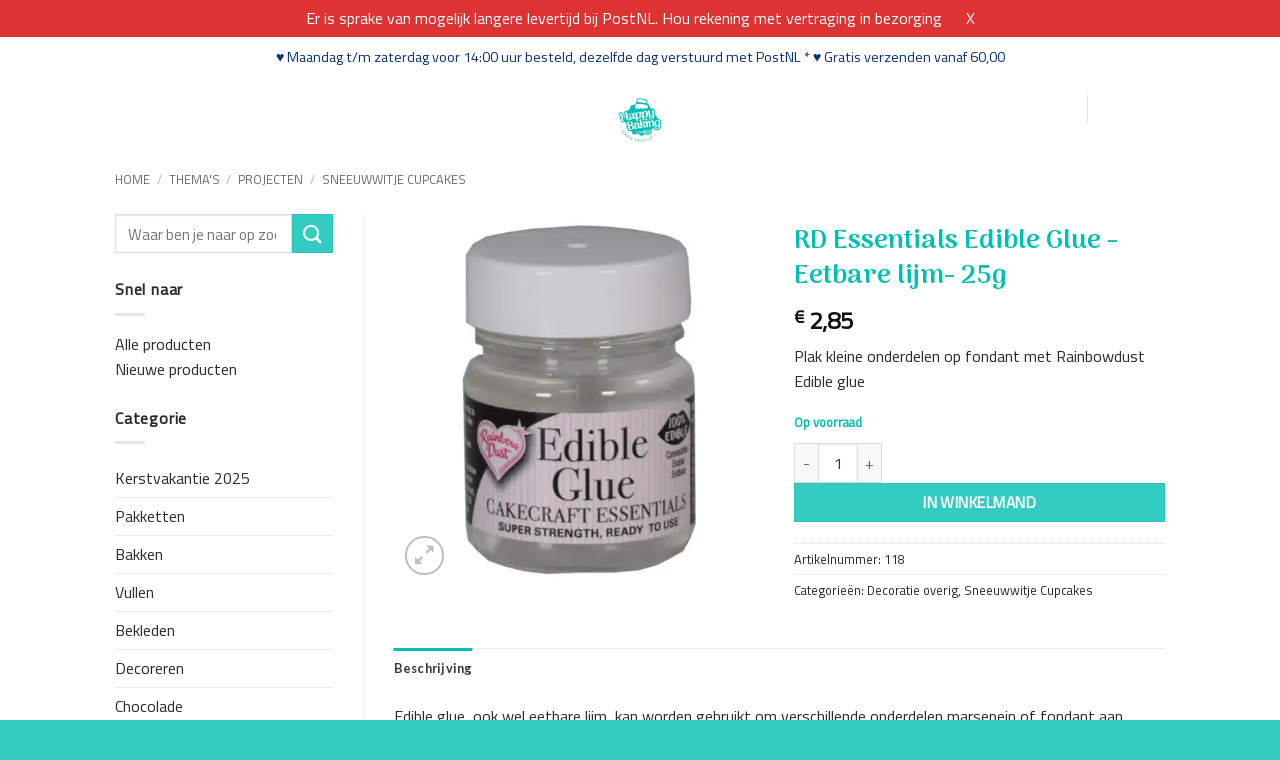

--- FILE ---
content_type: text/html; charset=UTF-8
request_url: https://www.happybaking.nl/product/rd-essentials-edible-glue-eetbare-lijm-25g/
body_size: 30943
content:

<!DOCTYPE html>
<!--[if IE 9 ]> <html lang="nl-NL" class="ie9 loading-site no-js bg-fill"> <![endif]-->
<!--[if IE 8 ]> <html lang="nl-NL" class="ie8 loading-site no-js bg-fill"> <![endif]-->
<!--[if (gte IE 9)|!(IE)]><!--><html lang="nl-NL" class="loading-site no-js bg-fill"> <!--<![endif]-->
<head>

<!-- Global site tag (gtag.js) - Google Analytics -->
<script async src="https://www.googletagmanager.com/gtag/js?id=UA-146909807-1"></script>
<script>
  window.dataLayer = window.dataLayer || [];
  function gtag(){dataLayer.push(arguments);}
  gtag('js', new Date());

  gtag('config', 'UA-146909807-1');
</script>

	<meta charset="UTF-8" />
	<link rel="profile" href="http://gmpg.org/xfn/11" />
	<link rel="pingback" href="https://www.happybaking.nl/xmlrpc.php" />

					<script>document.documentElement.className = document.documentElement.className + ' yes-js js_active js'</script>
			<script>(function(html){html.className = html.className.replace(/\bno-js\b/,'js')})(document.documentElement);</script>
<meta name='robots' content='index, follow, max-image-preview:large, max-snippet:-1, max-video-preview:-1' />
	<style>img:is([sizes="auto" i], [sizes^="auto," i]) { contain-intrinsic-size: 3000px 1500px }</style>
	
<!-- Google Tag Manager for WordPress by gtm4wp.com -->
<script data-cfasync="false" data-pagespeed-no-defer>
	var gtm4wp_datalayer_name = "dataLayer";
	var dataLayer = dataLayer || [];
</script>
<!-- End Google Tag Manager for WordPress by gtm4wp.com --><meta name="viewport" content="width=device-width, initial-scale=1" />
	<!-- This site is optimized with the Yoast SEO plugin v26.2 - https://yoast.com/wordpress/plugins/seo/ -->
	<title>RD Essentials Edible Glue -Eetbare lijm- 25g koop je bij Happy Baking</title>
<link data-rocket-preload as="style" href="https://fonts.googleapis.com/css?family=Arima%3Aregular%2C600%7CTitillium%20Web%3Aregular%2Cregular%7CLato%3Aregular%2C700%7CDancing%20Script%3Aregular%2Cregular&#038;display=swap" rel="preload">
<link href="https://fonts.googleapis.com/css?family=Arima%3Aregular%2C600%7CTitillium%20Web%3Aregular%2Cregular%7CLato%3Aregular%2C700%7CDancing%20Script%3Aregular%2Cregular&#038;display=swap" media="print" onload="this.media=&#039;all&#039;" rel="stylesheet">
<noscript><link rel="stylesheet" href="https://fonts.googleapis.com/css?family=Arima%3Aregular%2C600%7CTitillium%20Web%3Aregular%2Cregular%7CLato%3Aregular%2C700%7CDancing%20Script%3Aregular%2Cregular&#038;display=swap"></noscript>
	<link rel="canonical" href="https://www.happybaking.nl/product/rd-essentials-edible-glue-eetbare-lijm-25g/" />
	<meta property="og:locale" content="nl_NL" />
	<meta property="og:type" content="article" />
	<meta property="og:title" content="RD Essentials Edible Glue -Eetbare lijm- 25g koop je bij Happy Baking" />
	<meta property="og:description" content="Plak kleine onderdelen op fondant met Rainbowdust Edible glue" />
	<meta property="og:url" content="https://www.happybaking.nl/product/rd-essentials-edible-glue-eetbare-lijm-25g/" />
	<meta property="og:site_name" content="Happy Baking" />
	<meta property="article:publisher" content="https://www.facebook.com/happybakingNL" />
	<meta property="article:modified_time" content="2025-12-16T14:22:22+00:00" />
	<meta property="og:image" content="https://happybaking.yulumadev.nl/wp-content/uploads/2019/02/rainbowdust-edibleglue25g.jpg" />
	<meta property="og:image:width" content="1169" />
	<meta property="og:image:height" content="1169" />
	<meta property="og:image:type" content="image/jpeg" />
	<meta name="twitter:card" content="summary_large_image" />
	<meta name="twitter:label1" content="Geschatte leestijd" />
	<meta name="twitter:data1" content="1 minuut" />
	<script type="application/ld+json" class="yoast-schema-graph">{"@context":"https://schema.org","@graph":[{"@type":"WebPage","@id":"https://www.happybaking.nl/product/rd-essentials-edible-glue-eetbare-lijm-25g/","url":"https://www.happybaking.nl/product/rd-essentials-edible-glue-eetbare-lijm-25g/","name":"RD Essentials Edible Glue -Eetbare lijm- 25g koop je bij Happy Baking","isPartOf":{"@id":"https://happybaking.yulumadev.nl/#website"},"primaryImageOfPage":{"@id":"https://www.happybaking.nl/product/rd-essentials-edible-glue-eetbare-lijm-25g/#primaryimage"},"image":{"@id":"https://www.happybaking.nl/product/rd-essentials-edible-glue-eetbare-lijm-25g/#primaryimage"},"thumbnailUrl":"https://www.happybaking.nl/wp-content/uploads/2019/02/rainbowdust-edibleglue25g.jpg","datePublished":"2019-02-23T22:21:48+00:00","dateModified":"2025-12-16T14:22:22+00:00","breadcrumb":{"@id":"https://www.happybaking.nl/product/rd-essentials-edible-glue-eetbare-lijm-25g/#breadcrumb"},"inLanguage":"nl-NL","potentialAction":[{"@type":"ReadAction","target":["https://www.happybaking.nl/product/rd-essentials-edible-glue-eetbare-lijm-25g/"]}]},{"@type":"ImageObject","inLanguage":"nl-NL","@id":"https://www.happybaking.nl/product/rd-essentials-edible-glue-eetbare-lijm-25g/#primaryimage","url":"https://www.happybaking.nl/wp-content/uploads/2019/02/rainbowdust-edibleglue25g.jpg","contentUrl":"https://www.happybaking.nl/wp-content/uploads/2019/02/rainbowdust-edibleglue25g.jpg","width":1169,"height":1169,"caption":"Rainbow Dust Edible Glue 25g"},{"@type":"BreadcrumbList","@id":"https://www.happybaking.nl/product/rd-essentials-edible-glue-eetbare-lijm-25g/#breadcrumb","itemListElement":[{"@type":"ListItem","position":1,"name":"Home","item":"https://www.happybaking.nl/"},{"@type":"ListItem","position":2,"name":"Webshop","item":"https://happybaking.yulumadev.nl/webshop/"},{"@type":"ListItem","position":3,"name":"RD Essentials Edible Glue -Eetbare lijm- 25g"}]},{"@type":"WebSite","@id":"https://happybaking.yulumadev.nl/#website","url":"https://happybaking.yulumadev.nl/","name":"Happy Baking","description":"Lekker creatief","publisher":{"@id":"https://happybaking.yulumadev.nl/#organization"},"potentialAction":[{"@type":"SearchAction","target":{"@type":"EntryPoint","urlTemplate":"https://happybaking.yulumadev.nl/?s={search_term_string}"},"query-input":{"@type":"PropertyValueSpecification","valueRequired":true,"valueName":"search_term_string"}}],"inLanguage":"nl-NL"},{"@type":"Organization","@id":"https://happybaking.yulumadev.nl/#organization","name":"Happy Baking","url":"https://happybaking.yulumadev.nl/","logo":{"@type":"ImageObject","inLanguage":"nl-NL","@id":"https://happybaking.yulumadev.nl/#/schema/logo/image/","url":"https://www.happybaking.nl/wp-content/uploads/2019/02/cropped-happy-baking-logo-1.png","contentUrl":"https://www.happybaking.nl/wp-content/uploads/2019/02/cropped-happy-baking-logo-1.png","width":512,"height":512,"caption":"Happy Baking"},"image":{"@id":"https://happybaking.yulumadev.nl/#/schema/logo/image/"},"sameAs":["https://www.facebook.com/happybakingNL","https://www.instagram.com/happybaking.nl"]}]}</script>
	<!-- / Yoast SEO plugin. -->


<link rel='dns-prefetch' href='//cdn.jsdelivr.net' />
<link rel='dns-prefetch' href='//fonts.googleapis.com' />
<link href='https://fonts.gstatic.com' crossorigin rel='preconnect' />
<link rel='prefetch' href='https://www.happybaking.nl/wp-content/themes/flatsome/assets/js/flatsome.js?ver=e2eddd6c228105dac048' />
<link rel='prefetch' href='https://www.happybaking.nl/wp-content/themes/flatsome/assets/js/chunk.slider.js?ver=3.20.3' />
<link rel='prefetch' href='https://www.happybaking.nl/wp-content/themes/flatsome/assets/js/chunk.popups.js?ver=3.20.3' />
<link rel='prefetch' href='https://www.happybaking.nl/wp-content/themes/flatsome/assets/js/chunk.tooltips.js?ver=3.20.3' />
<link rel='prefetch' href='https://www.happybaking.nl/wp-content/themes/flatsome/assets/js/woocommerce.js?ver=1c9be63d628ff7c3ff4c' />
<link rel="alternate" type="application/rss+xml" title="Happy Baking &raquo; feed" href="https://www.happybaking.nl/feed/" />
<link rel="alternate" type="application/rss+xml" title="Happy Baking &raquo; reacties feed" href="https://www.happybaking.nl/comments/feed/" />
<style id='wp-emoji-styles-inline-css' type='text/css'>

	img.wp-smiley, img.emoji {
		display: inline !important;
		border: none !important;
		box-shadow: none !important;
		height: 1em !important;
		width: 1em !important;
		margin: 0 0.07em !important;
		vertical-align: -0.1em !important;
		background: none !important;
		padding: 0 !important;
	}
</style>
<style id='wp-block-library-inline-css' type='text/css'>
:root{--wp-admin-theme-color:#007cba;--wp-admin-theme-color--rgb:0,124,186;--wp-admin-theme-color-darker-10:#006ba1;--wp-admin-theme-color-darker-10--rgb:0,107,161;--wp-admin-theme-color-darker-20:#005a87;--wp-admin-theme-color-darker-20--rgb:0,90,135;--wp-admin-border-width-focus:2px;--wp-block-synced-color:#7a00df;--wp-block-synced-color--rgb:122,0,223;--wp-bound-block-color:var(--wp-block-synced-color)}@media (min-resolution:192dpi){:root{--wp-admin-border-width-focus:1.5px}}.wp-element-button{cursor:pointer}:root{--wp--preset--font-size--normal:16px;--wp--preset--font-size--huge:42px}:root .has-very-light-gray-background-color{background-color:#eee}:root .has-very-dark-gray-background-color{background-color:#313131}:root .has-very-light-gray-color{color:#eee}:root .has-very-dark-gray-color{color:#313131}:root .has-vivid-green-cyan-to-vivid-cyan-blue-gradient-background{background:linear-gradient(135deg,#00d084,#0693e3)}:root .has-purple-crush-gradient-background{background:linear-gradient(135deg,#34e2e4,#4721fb 50%,#ab1dfe)}:root .has-hazy-dawn-gradient-background{background:linear-gradient(135deg,#faaca8,#dad0ec)}:root .has-subdued-olive-gradient-background{background:linear-gradient(135deg,#fafae1,#67a671)}:root .has-atomic-cream-gradient-background{background:linear-gradient(135deg,#fdd79a,#004a59)}:root .has-nightshade-gradient-background{background:linear-gradient(135deg,#330968,#31cdcf)}:root .has-midnight-gradient-background{background:linear-gradient(135deg,#020381,#2874fc)}.has-regular-font-size{font-size:1em}.has-larger-font-size{font-size:2.625em}.has-normal-font-size{font-size:var(--wp--preset--font-size--normal)}.has-huge-font-size{font-size:var(--wp--preset--font-size--huge)}.has-text-align-center{text-align:center}.has-text-align-left{text-align:left}.has-text-align-right{text-align:right}#end-resizable-editor-section{display:none}.aligncenter{clear:both}.items-justified-left{justify-content:flex-start}.items-justified-center{justify-content:center}.items-justified-right{justify-content:flex-end}.items-justified-space-between{justify-content:space-between}.screen-reader-text{border:0;clip-path:inset(50%);height:1px;margin:-1px;overflow:hidden;padding:0;position:absolute;width:1px;word-wrap:normal!important}.screen-reader-text:focus{background-color:#ddd;clip-path:none;color:#444;display:block;font-size:1em;height:auto;left:5px;line-height:normal;padding:15px 23px 14px;text-decoration:none;top:5px;width:auto;z-index:100000}html :where(.has-border-color){border-style:solid}html :where([style*=border-top-color]){border-top-style:solid}html :where([style*=border-right-color]){border-right-style:solid}html :where([style*=border-bottom-color]){border-bottom-style:solid}html :where([style*=border-left-color]){border-left-style:solid}html :where([style*=border-width]){border-style:solid}html :where([style*=border-top-width]){border-top-style:solid}html :where([style*=border-right-width]){border-right-style:solid}html :where([style*=border-bottom-width]){border-bottom-style:solid}html :where([style*=border-left-width]){border-left-style:solid}html :where(img[class*=wp-image-]){height:auto;max-width:100%}:where(figure){margin:0 0 1em}html :where(.is-position-sticky){--wp-admin--admin-bar--position-offset:var(--wp-admin--admin-bar--height,0px)}@media screen and (max-width:600px){html :where(.is-position-sticky){--wp-admin--admin-bar--position-offset:0px}}
</style>
<link rel='stylesheet' id='photoswipe-css' href='https://www.happybaking.nl/wp-content/cache/background-css/1/www.happybaking.nl/wp-content/plugins/woocommerce/assets/css/photoswipe/photoswipe.min.css?ver=10.3.5&wpr_t=1765905696' type='text/css' media='all' />
<link rel='stylesheet' id='photoswipe-default-skin-css' href='https://www.happybaking.nl/wp-content/cache/background-css/1/www.happybaking.nl/wp-content/plugins/woocommerce/assets/css/photoswipe/default-skin/default-skin.min.css?ver=10.3.5&wpr_t=1765905696' type='text/css' media='all' />
<style id='woocommerce-inline-inline-css' type='text/css'>
.woocommerce form .form-row .required { visibility: visible; }
</style>
<link data-minify="1" rel='stylesheet' id='sendcloud-checkout-css-css' href='https://www.happybaking.nl/wp-content/cache/min/1/wp-content/plugins/sendcloud-shipping/resources/css/sendcloud-checkout.css?ver=1764683457' type='text/css' media='all' />
<link data-minify="1" rel='stylesheet' id='brands-styles-css' href='https://www.happybaking.nl/wp-content/cache/min/1/wp-content/plugins/woocommerce/assets/css/brands.css?ver=1764683457' type='text/css' media='all' />
<link data-minify="1" rel='stylesheet' id='flatsome-woocommerce-wishlist-css' href='https://www.happybaking.nl/wp-content/cache/min/1/wp-content/themes/flatsome/inc/integrations/wc-yith-wishlist/wishlist.css?ver=1764683457' type='text/css' media='all' />
<link data-minify="1" rel='stylesheet' id='woo_discount_pro_style-css' href='https://www.happybaking.nl/wp-content/cache/min/1/wp-content/plugins/woo-discount-rules-pro/Assets/Css/awdr_style.css?ver=1764683457' type='text/css' media='all' />
<link data-minify="1" rel='stylesheet' id='wc-bundle-style-css' href='https://www.happybaking.nl/wp-content/cache/min/1/wp-content/plugins/woocommerce-product-bundles/assets/css/frontend/woocommerce.css?ver=1764683457' type='text/css' media='all' />
<link data-minify="1" rel='stylesheet' id='flatsome-main-css' href='https://www.happybaking.nl/wp-content/cache/background-css/1/www.happybaking.nl/wp-content/cache/min/1/wp-content/themes/flatsome/assets/css/flatsome.css?ver=1764683457&wpr_t=1765905696' type='text/css' media='all' />
<style id='flatsome-main-inline-css' type='text/css'>
@font-face {
				font-family: "fl-icons";
				font-display: block;
				src: url(https://www.happybaking.nl/wp-content/themes/flatsome/assets/css/icons/fl-icons.eot?v=3.20.3);
				src:
					url(https://www.happybaking.nl/wp-content/themes/flatsome/assets/css/icons/fl-icons.eot#iefix?v=3.20.3) format("embedded-opentype"),
					url(https://www.happybaking.nl/wp-content/themes/flatsome/assets/css/icons/fl-icons.woff2?v=3.20.3) format("woff2"),
					url(https://www.happybaking.nl/wp-content/themes/flatsome/assets/css/icons/fl-icons.ttf?v=3.20.3) format("truetype"),
					url(https://www.happybaking.nl/wp-content/themes/flatsome/assets/css/icons/fl-icons.woff?v=3.20.3) format("woff"),
					url(https://www.happybaking.nl/wp-content/themes/flatsome/assets/css/icons/fl-icons.svg?v=3.20.3#fl-icons) format("svg");
			}
</style>
<link data-minify="1" rel='stylesheet' id='flatsome-shop-css' href='https://www.happybaking.nl/wp-content/cache/min/1/wp-content/themes/flatsome/assets/css/flatsome-shop.css?ver=1764683457' type='text/css' media='all' />
<link data-minify="1" rel='stylesheet' id='flatsome-style-css' href='https://www.happybaking.nl/wp-content/cache/min/1/wp-content/themes/happy-baking/style.css?ver=1764683457' type='text/css' media='all' />

<script type="text/javascript">
            window._nslDOMReady = (function () {
                const executedCallbacks = new Set();
            
                return function (callback) {
                    /**
                    * Third parties might dispatch DOMContentLoaded events, so we need to ensure that we only run our callback once!
                    */
                    if (executedCallbacks.has(callback)) return;
            
                    const wrappedCallback = function () {
                        if (executedCallbacks.has(callback)) return;
                        executedCallbacks.add(callback);
                        callback();
                    };
            
                    if (document.readyState === "complete" || document.readyState === "interactive") {
                        wrappedCallback();
                    } else {
                        document.addEventListener("DOMContentLoaded", wrappedCallback);
                    }
                };
            })();
        </script><script type="text/javascript" src="https://www.happybaking.nl/wp-includes/js/jquery/jquery.min.js?ver=3.7.1" id="jquery-core-js"></script>
<script type="text/javascript" src="https://www.happybaking.nl/wp-includes/js/jquery/jquery-migrate.min.js?ver=3.4.1" id="jquery-migrate-js"></script>
<script type="text/javascript" src="https://www.happybaking.nl/wp-content/plugins/woocommerce/assets/js/jquery-blockui/jquery.blockUI.min.js?ver=2.7.0-wc.10.3.5" id="wc-jquery-blockui-js" data-wp-strategy="defer"></script>
<script type="text/javascript" id="wc-add-to-cart-js-extra">
/* <![CDATA[ */
var wc_add_to_cart_params = {"ajax_url":"\/wp-admin\/admin-ajax.php","wc_ajax_url":"\/?wc-ajax=%%endpoint%%","i18n_view_cart":"Winkelmand bekijken","cart_url":"https:\/\/www.happybaking.nl\/cart\/","is_cart":"","cart_redirect_after_add":"no"};
/* ]]> */
</script>
<script type="text/javascript" src="https://www.happybaking.nl/wp-content/plugins/woocommerce/assets/js/frontend/add-to-cart.min.js?ver=10.3.5" id="wc-add-to-cart-js" defer="defer" data-wp-strategy="defer"></script>
<script type="text/javascript" src="https://www.happybaking.nl/wp-content/plugins/woocommerce/assets/js/photoswipe/photoswipe.min.js?ver=4.1.1-wc.10.3.5" id="wc-photoswipe-js" defer="defer" data-wp-strategy="defer"></script>
<script type="text/javascript" src="https://www.happybaking.nl/wp-content/plugins/woocommerce/assets/js/photoswipe/photoswipe-ui-default.min.js?ver=4.1.1-wc.10.3.5" id="wc-photoswipe-ui-default-js" defer="defer" data-wp-strategy="defer"></script>
<script type="text/javascript" id="wc-single-product-js-extra">
/* <![CDATA[ */
var wc_single_product_params = {"i18n_required_rating_text":"Geef je waardering","i18n_rating_options":["1 van de 5 sterren","2 van de 5 sterren","3 van de 5 sterren","4 van de 5 sterren","5 van de 5 sterren"],"i18n_product_gallery_trigger_text":"Afbeeldinggalerij in volledig scherm bekijken","review_rating_required":"no","flexslider":{"rtl":false,"animation":"slide","smoothHeight":true,"directionNav":false,"controlNav":"thumbnails","slideshow":false,"animationSpeed":500,"animationLoop":false,"allowOneSlide":false},"zoom_enabled":"","zoom_options":[],"photoswipe_enabled":"1","photoswipe_options":{"shareEl":false,"closeOnScroll":false,"history":false,"hideAnimationDuration":0,"showAnimationDuration":0},"flexslider_enabled":""};
/* ]]> */
</script>
<script type="text/javascript" src="https://www.happybaking.nl/wp-content/plugins/woocommerce/assets/js/frontend/single-product.min.js?ver=10.3.5" id="wc-single-product-js" defer="defer" data-wp-strategy="defer"></script>
<script type="text/javascript" src="https://www.happybaking.nl/wp-content/plugins/woocommerce/assets/js/js-cookie/js.cookie.min.js?ver=2.1.4-wc.10.3.5" id="wc-js-cookie-js" data-wp-strategy="defer"></script>
<link rel="https://api.w.org/" href="https://www.happybaking.nl/wp-json/" /><link rel="alternate" title="JSON" type="application/json" href="https://www.happybaking.nl/wp-json/wp/v2/product/1519" /><link rel="EditURI" type="application/rsd+xml" title="RSD" href="https://www.happybaking.nl/xmlrpc.php?rsd" />
<meta name="generator" content="WordPress 6.8.3" />
<meta name="generator" content="WooCommerce 10.3.5" />
<link rel='shortlink' href='https://www.happybaking.nl/?p=1519' />
<link rel="alternate" title="oEmbed (JSON)" type="application/json+oembed" href="https://www.happybaking.nl/wp-json/oembed/1.0/embed?url=https%3A%2F%2Fwww.happybaking.nl%2Fproduct%2Frd-essentials-edible-glue-eetbare-lijm-25g%2F" />
<link rel="alternate" title="oEmbed (XML)" type="text/xml+oembed" href="https://www.happybaking.nl/wp-json/oembed/1.0/embed?url=https%3A%2F%2Fwww.happybaking.nl%2Fproduct%2Frd-essentials-edible-glue-eetbare-lijm-25g%2F&#038;format=xml" />

<!-- Google Tag Manager for WordPress by gtm4wp.com -->
<!-- GTM Container placement set to footer -->
<script data-cfasync="false" data-pagespeed-no-defer>
	var dataLayer_content = {"pagePostType":"product","pagePostType2":"single-product","pagePostAuthor":"Marianne Koen"};
	dataLayer.push( dataLayer_content );
</script>
<script data-cfasync="false" data-pagespeed-no-defer>
(function(w,d,s,l,i){w[l]=w[l]||[];w[l].push({'gtm.start':
new Date().getTime(),event:'gtm.js'});var f=d.getElementsByTagName(s)[0],
j=d.createElement(s),dl=l!='dataLayer'?'&l='+l:'';j.async=true;j.src=
'//www.googletagmanager.com/gtm.js?id='+i+dl;f.parentNode.insertBefore(j,f);
})(window,document,'script','dataLayer','GTM-K6TGWXZ');
</script>
<!-- End Google Tag Manager for WordPress by gtm4wp.com -->	<noscript><style>.woocommerce-product-gallery{ opacity: 1 !important; }</style></noscript>
	<link rel="icon" href="https://www.happybaking.nl/wp-content/uploads/2019/02/cropped-happy-baking-logo-1-32x32.png" sizes="32x32" />
<link rel="icon" href="https://www.happybaking.nl/wp-content/uploads/2019/02/cropped-happy-baking-logo-1-192x192.png" sizes="192x192" />
<link rel="apple-touch-icon" href="https://www.happybaking.nl/wp-content/uploads/2019/02/cropped-happy-baking-logo-1-180x180.png" />
<meta name="msapplication-TileImage" content="https://www.happybaking.nl/wp-content/uploads/2019/02/cropped-happy-baking-logo-1-270x270.png" />
<style id="custom-css" type="text/css">:root {--primary-color: #00bfb3;--fs-color-primary: #00bfb3;--fs-color-secondary: #33ccc2;--fs-color-success: #00bfb3;--fs-color-alert: #dd3333;--fs-color-base: #2c2a29;--fs-experimental-link-color: #2c2a29;--fs-experimental-link-color-hover: #00bfb3;}.tooltipster-base {--tooltip-color: #fff;--tooltip-bg-color: #000;}.off-canvas-right .mfp-content, .off-canvas-left .mfp-content {--drawer-width: 300px;}.off-canvas .mfp-content.off-canvas-cart {--drawer-width: 360px;}.header-main{height: 62px}#logo img{max-height: 62px}#logo{width:75px;}.header-bottom{min-height: 10px}.header-top{min-height: 40px}.transparent .header-main{height: 265px}.transparent #logo img{max-height: 265px}.has-transparent + .page-title:first-of-type,.has-transparent + #main > .page-title,.has-transparent + #main > div > .page-title,.has-transparent + #main .page-header-wrapper:first-of-type .page-title{padding-top: 295px;}.header.show-on-scroll,.stuck .header-main{height:70px!important}.stuck #logo img{max-height: 70px!important}.search-form{ width: 50%;}.header-bg-color {background-color: rgba(255,255,255,0)}.header-bg-image {background-image: var(--wpr-bg-8e331ab0-62cc-47fb-b445-383514433706);}.header-bg-image {background-repeat: repeat-x;}.header-bottom {background-color: #ffffff}.top-bar-nav > li > a{line-height: 27px }.header-main .nav > li > a{line-height: 16px }@media (max-width: 549px) {.header-main{height: 70px}#logo img{max-height: 70px}}.header-top{background-color:rgba(221,221,221,0)!important;}h1,h2,h3,h4,h5,h6,.heading-font{color: #00bfb3;}body{font-size: 100%;}body{font-family: "Titillium Web", sans-serif;}body {font-weight: 400;font-style: normal;}.nav > li > a {font-family: Lato, sans-serif;}.mobile-sidebar-levels-2 .nav > li > ul > li > a {font-family: Lato, sans-serif;}.nav > li > a,.mobile-sidebar-levels-2 .nav > li > ul > li > a {font-weight: 700;font-style: normal;}h1,h2,h3,h4,h5,h6,.heading-font, .off-canvas-center .nav-sidebar.nav-vertical > li > a{font-family: Arima, sans-serif;}h1,h2,h3,h4,h5,h6,.heading-font,.banner h1,.banner h2 {font-weight: 600;font-style: normal;}.alt-font{font-family: "Dancing Script", sans-serif;}.alt-font {font-weight: 400!important;font-style: normal!important;}.nav > li > a, .links > li > a{text-transform: none;}.section-title span{text-transform: none;}h3.widget-title,span.widget-title{text-transform: none;}.header:not(.transparent) .header-nav-main.nav > li > a {color: #ffffff;}.header:not(.transparent) .header-nav-main.nav > li > a:hover,.header:not(.transparent) .header-nav-main.nav > li.active > a,.header:not(.transparent) .header-nav-main.nav > li.current > a,.header:not(.transparent) .header-nav-main.nav > li > a.active,.header:not(.transparent) .header-nav-main.nav > li > a.current{color: #ffffff;}.header-nav-main.nav-line-bottom > li > a:before,.header-nav-main.nav-line-grow > li > a:before,.header-nav-main.nav-line > li > a:before,.header-nav-main.nav-box > li > a:hover,.header-nav-main.nav-box > li.active > a,.header-nav-main.nav-pills > li > a:hover,.header-nav-main.nav-pills > li.active > a{color:#FFF!important;background-color: #ffffff;}input[type='submit'], input[type="button"], button:not(.icon), .button:not(.icon){border-radius: 5!important}@media screen and (min-width: 550px){.products .box-vertical .box-image{min-width: 247px!important;width: 247px!important;}}.footer-2{background-image: url('https://www.happybaking.nl/wp-content/uploads/2019/02/happy-baking-pattern.png');}.footer-2{background-color: #00bfb3}.absolute-footer, html{background-color: #33ccc2}.page-title-small + main .product-container > .row{padding-top:0;}button[name='update_cart'] { display: none; }.nav-vertical-fly-out > li + li {border-top-width: 1px; border-top-style: solid;}/* Custom CSS */#logo {margin-top: 25px;}.home #main {margin-top: -40px;}.cart-icon strong,.cart-icon strong::after {border-color: #fff;color: #fff;}#footer input[type="submit"]:not(.is-form) {background-color: #fff;color: #00bfb3;display: block;width: 100%;}.demo_store {background: #dd3333;padding: 6px 0;text-transform: uppercase;}.demo_store a {color: #fff;margin-left: 20px;}.header-contact li a {color: #fff;}.text-shadow {text-shadow: 0px 0px 5px rgba(0, 0, 0, 0.8);}a.page-number {border:1px solid grey;}/* Custom CSS Tablet */@media (max-width: 849px){.icon-menu::before {color: #fff;}.category-filtering {background: #00bfb3;color: #fff;margin-top: 20px;padding: 0;}.category-filtering:hover {background: #33ccc2;color: #fff;}.category-filtering .inline-block {display: none;}.filter-button {margin-top: 0;display: block;padding: 10px 0;}.filter-button:hover {color: #fff;}}/* Custom CSS Mobile */@media (max-width: 549px){.icon-menu::before {color: #fff;}}.label-new.menu-item > a:after{content:"Nieuw";}.label-hot.menu-item > a:after{content:"Hot";}.label-sale.menu-item > a:after{content:"Aanbieding";}.label-popular.menu-item > a:after{content:"Populair";}</style>		<style type="text/css" id="wp-custom-css">
			span.page-number {
	border:1px solid grey;}

.box-blog-post .image-cover {
    display: none;
}

.shipping__list_item {
    display: block !important;
}

#wc-local-pickup-plus-datepicker-0 {
	margin-right: 20px !important;
}		</style>
		<noscript><style id="rocket-lazyload-nojs-css">.rll-youtube-player, [data-lazy-src]{display:none !important;}</style></noscript>	
	<script type="text/javascript" src="https://static2.creative-serving.com/pixel_loader.js">
	</script>
	<script type="text/javascript">
	p161.track("3160341");
	</script>

<style id="wpr-lazyload-bg-container"></style><style id="wpr-lazyload-bg-exclusion"></style>
<noscript>
<style id="wpr-lazyload-bg-nostyle">button.pswp__button{--wpr-bg-715ce1bb-d294-48d4-8056-a5a24cf0cd5c: url('https://www.happybaking.nl/wp-content/plugins/woocommerce/assets/css/photoswipe/default-skin/default-skin.png');}.pswp__button,.pswp__button--arrow--left:before,.pswp__button--arrow--right:before{--wpr-bg-b604abeb-d480-464d-bd35-ef981627f228: url('https://www.happybaking.nl/wp-content/plugins/woocommerce/assets/css/photoswipe/default-skin/default-skin.png');}.pswp__preloader--active .pswp__preloader__icn{--wpr-bg-34594cbc-67fe-4800-90d4-856372734cba: url('https://www.happybaking.nl/wp-content/plugins/woocommerce/assets/css/photoswipe/default-skin/preloader.gif');}.pswp--svg .pswp__button,.pswp--svg .pswp__button--arrow--left:before,.pswp--svg .pswp__button--arrow--right:before{--wpr-bg-f22b080e-5ec3-4184-ab08-a6a30c444d7e: url('https://www.happybaking.nl/wp-content/plugins/woocommerce/assets/css/photoswipe/default-skin/default-skin.svg');}.fancy-underline:after{--wpr-bg-84ec446a-270d-48d0-b9a4-d4fa2dcff371: url('https://www.happybaking.nl/wp-content/themes/flatsome/assets/img/underline.png');}.slider-style-shadow .flickity-slider>:before{--wpr-bg-3764e6c4-3d9f-4c32-963f-0f9a602b1a75: url('https://www.happybaking.nl/wp-content/themes/flatsome/assets/img/shadow@2x.png');}.selectBox-dropdown .selectBox-arrow{--wpr-bg-f1a0dd40-14e5-468e-bc2f-da4e9f2bfc7f: url('https://www.happybaking.nl/wp-content/plugins/yith-woocommerce-wishlist/assets/images/jquery.selectBox-arrow.gif');}div.pp_woocommerce .pp_loaderIcon::before{--wpr-bg-5f33490d-b033-475f-8d9a-399359a4dd24: url('https://www.happybaking.nl/wp-content/plugins/woocommerce/assets/images/icons/loader.svg');}.selectBox-dropdown .selectBox-arrow{--wpr-bg-b76f3a23-3252-4ff6-94fd-14370830b6a4: url('https://www.happybaking.nl/wp-content/plugins/yith-woocommerce-wishlist/assets/images/jquery.selectBox-arrow.png');}.selectBox-dropdown.selectBox-menuShowing .selectBox-arrow{--wpr-bg-5cf22cb1-de4a-4a2e-b785-62321f52745a: url('https://www.happybaking.nl/wp-content/plugins/yith-woocommerce-wishlist/assets/images/jquery.selectBox-arrow.png');}.header-bg-image{--wpr-bg-8e331ab0-62cc-47fb-b445-383514433706: url('https://www.happybaking.nl/wp-content/uploads/2019/02/happy-baking-header.png');}.footer-2{--wpr-bg-b472a535-a087-4648-9aee-d35f50a1066e: url('https://www.happybaking.nl/wp-content/uploads/2019/02/happy-baking-pattern.png');}</style>
</noscript>
<script type="application/javascript">const rocket_pairs = [{"selector":"button.pswp__button","style":"button.pswp__button{--wpr-bg-715ce1bb-d294-48d4-8056-a5a24cf0cd5c: url('https:\/\/www.happybaking.nl\/wp-content\/plugins\/woocommerce\/assets\/css\/photoswipe\/default-skin\/default-skin.png');}","hash":"715ce1bb-d294-48d4-8056-a5a24cf0cd5c","url":"https:\/\/www.happybaking.nl\/wp-content\/plugins\/woocommerce\/assets\/css\/photoswipe\/default-skin\/default-skin.png"},{"selector":".pswp__button,.pswp__button--arrow--left,.pswp__button--arrow--right","style":".pswp__button,.pswp__button--arrow--left:before,.pswp__button--arrow--right:before{--wpr-bg-b604abeb-d480-464d-bd35-ef981627f228: url('https:\/\/www.happybaking.nl\/wp-content\/plugins\/woocommerce\/assets\/css\/photoswipe\/default-skin\/default-skin.png');}","hash":"b604abeb-d480-464d-bd35-ef981627f228","url":"https:\/\/www.happybaking.nl\/wp-content\/plugins\/woocommerce\/assets\/css\/photoswipe\/default-skin\/default-skin.png"},{"selector":".pswp__preloader--active .pswp__preloader__icn","style":".pswp__preloader--active .pswp__preloader__icn{--wpr-bg-34594cbc-67fe-4800-90d4-856372734cba: url('https:\/\/www.happybaking.nl\/wp-content\/plugins\/woocommerce\/assets\/css\/photoswipe\/default-skin\/preloader.gif');}","hash":"34594cbc-67fe-4800-90d4-856372734cba","url":"https:\/\/www.happybaking.nl\/wp-content\/plugins\/woocommerce\/assets\/css\/photoswipe\/default-skin\/preloader.gif"},{"selector":".pswp--svg .pswp__button,.pswp--svg .pswp__button--arrow--left,.pswp--svg .pswp__button--arrow--right","style":".pswp--svg .pswp__button,.pswp--svg .pswp__button--arrow--left:before,.pswp--svg .pswp__button--arrow--right:before{--wpr-bg-f22b080e-5ec3-4184-ab08-a6a30c444d7e: url('https:\/\/www.happybaking.nl\/wp-content\/plugins\/woocommerce\/assets\/css\/photoswipe\/default-skin\/default-skin.svg');}","hash":"f22b080e-5ec3-4184-ab08-a6a30c444d7e","url":"https:\/\/www.happybaking.nl\/wp-content\/plugins\/woocommerce\/assets\/css\/photoswipe\/default-skin\/default-skin.svg"},{"selector":".fancy-underline","style":".fancy-underline:after{--wpr-bg-84ec446a-270d-48d0-b9a4-d4fa2dcff371: url('https:\/\/www.happybaking.nl\/wp-content\/themes\/flatsome\/assets\/img\/underline.png');}","hash":"84ec446a-270d-48d0-b9a4-d4fa2dcff371","url":"https:\/\/www.happybaking.nl\/wp-content\/themes\/flatsome\/assets\/img\/underline.png"},{"selector":".slider-style-shadow .flickity-slider>*","style":".slider-style-shadow .flickity-slider>:before{--wpr-bg-3764e6c4-3d9f-4c32-963f-0f9a602b1a75: url('https:\/\/www.happybaking.nl\/wp-content\/themes\/flatsome\/assets\/img\/shadow@2x.png');}","hash":"3764e6c4-3d9f-4c32-963f-0f9a602b1a75","url":"https:\/\/www.happybaking.nl\/wp-content\/themes\/flatsome\/assets\/img\/shadow@2x.png"},{"selector":".selectBox-dropdown .selectBox-arrow","style":".selectBox-dropdown .selectBox-arrow{--wpr-bg-f1a0dd40-14e5-468e-bc2f-da4e9f2bfc7f: url('https:\/\/www.happybaking.nl\/wp-content\/plugins\/yith-woocommerce-wishlist\/assets\/images\/jquery.selectBox-arrow.gif');}","hash":"f1a0dd40-14e5-468e-bc2f-da4e9f2bfc7f","url":"https:\/\/www.happybaking.nl\/wp-content\/plugins\/yith-woocommerce-wishlist\/assets\/images\/jquery.selectBox-arrow.gif"},{"selector":"div.pp_woocommerce .pp_loaderIcon","style":"div.pp_woocommerce .pp_loaderIcon::before{--wpr-bg-5f33490d-b033-475f-8d9a-399359a4dd24: url('https:\/\/www.happybaking.nl\/wp-content\/plugins\/woocommerce\/assets\/images\/icons\/loader.svg');}","hash":"5f33490d-b033-475f-8d9a-399359a4dd24","url":"https:\/\/www.happybaking.nl\/wp-content\/plugins\/woocommerce\/assets\/images\/icons\/loader.svg"},{"selector":".selectBox-dropdown .selectBox-arrow","style":".selectBox-dropdown .selectBox-arrow{--wpr-bg-b76f3a23-3252-4ff6-94fd-14370830b6a4: url('https:\/\/www.happybaking.nl\/wp-content\/plugins\/yith-woocommerce-wishlist\/assets\/images\/jquery.selectBox-arrow.png');}","hash":"b76f3a23-3252-4ff6-94fd-14370830b6a4","url":"https:\/\/www.happybaking.nl\/wp-content\/plugins\/yith-woocommerce-wishlist\/assets\/images\/jquery.selectBox-arrow.png"},{"selector":".selectBox-dropdown.selectBox-menuShowing .selectBox-arrow","style":".selectBox-dropdown.selectBox-menuShowing .selectBox-arrow{--wpr-bg-5cf22cb1-de4a-4a2e-b785-62321f52745a: url('https:\/\/www.happybaking.nl\/wp-content\/plugins\/yith-woocommerce-wishlist\/assets\/images\/jquery.selectBox-arrow.png');}","hash":"5cf22cb1-de4a-4a2e-b785-62321f52745a","url":"https:\/\/www.happybaking.nl\/wp-content\/plugins\/yith-woocommerce-wishlist\/assets\/images\/jquery.selectBox-arrow.png"},{"selector":".header-bg-image","style":".header-bg-image{--wpr-bg-8e331ab0-62cc-47fb-b445-383514433706: url('https:\/\/www.happybaking.nl\/wp-content\/uploads\/2019\/02\/happy-baking-header.png');}","hash":"8e331ab0-62cc-47fb-b445-383514433706","url":"https:\/\/www.happybaking.nl\/wp-content\/uploads\/2019\/02\/happy-baking-header.png"},{"selector":".footer-2","style":".footer-2{--wpr-bg-b472a535-a087-4648-9aee-d35f50a1066e: url('https:\/\/www.happybaking.nl\/wp-content\/uploads\/2019\/02\/happy-baking-pattern.png');}","hash":"b472a535-a087-4648-9aee-d35f50a1066e","url":"https:\/\/www.happybaking.nl\/wp-content\/uploads\/2019\/02\/happy-baking-pattern.png"}]; const rocket_excluded_pairs = [];</script><meta name="generator" content="WP Rocket 3.20.1.2" data-wpr-features="wpr_lazyload_css_bg_img wpr_lazyload_images wpr_cache_webp wpr_minify_css wpr_desktop" /></head>

<body class="wp-singular product-template-default single single-product postid-1519 wp-theme-flatsome wp-child-theme-happy-baking theme-flatsome woocommerce woocommerce-page woocommerce-demo-store woocommerce-no-js full-width bg-fill lightbox nav-dropdown-has-arrow nav-dropdown-has-shadow nav-dropdown-has-border">

<p role="complementary" aria-label="Winkelmelding" class="woocommerce-store-notice demo_store" data-notice-id="faab082d8e338372b75c41899d1dfeb4" style="display:none;"><span style="text-transform: none">Er is sprake van mogelijk langere levertijd bij PostNL. Hou rekening met vertraging in bezorging</span> <a role="button" href="#" class="woocommerce-store-notice__dismiss-link">X</a></p>
<a class="skip-link screen-reader-text" href="#main">Ga naar inhoud</a>

<div data-rocket-location-hash="99bb46786fd5bd31bcd7bdc067ad247a" id="wrapper">

	
	<header data-rocket-location-hash="8cd2ef760cf5956582d03e973259bc0e" id="header" class="header has-sticky sticky-jump">
		<div data-rocket-location-hash="d53b06ca13945ed03e70ba4a94347bcf" class="header-wrapper">
			<div id="top-bar" class="header-top hide-for-sticky nav-dark flex-has-center">
    <div class="flex-row container">
      <div class="flex-col hide-for-medium flex-left">
          <ul class="nav nav-left medium-nav-center nav-small  nav-line-bottom">
                        </ul>
      </div>

      <div class="flex-col hide-for-medium flex-center">
          <ul class="nav nav-center nav-small  nav-line-bottom">
              <li class="html custom html_topbar_left"><span style="font-size:120%;color:#082F7C"> ♥ Maandag t/m zaterdag voor 14:00 uur besteld, dezelfde dag verstuurd met PostNL *  ♥ Gratis verzenden vanaf 60,00</span></li>          </ul>
      </div>

      <div class="flex-col hide-for-medium flex-right">
         <ul class="nav top-bar-nav nav-right nav-small  nav-line-bottom">
                        </ul>
      </div>

            <div class="flex-col show-for-medium flex-grow">
          <ul class="nav nav-center nav-small mobile-nav  nav-line-bottom">
              <li class="html custom html_topbar_right"><p style="font-size:110%;color:#082F7C;text-align: center"> ♥ Ma t/m za voor 14:00 uur besteld, dezelfde dag verstuurd* ♥ Gratis verzenden vanaf 60,00</p></li>          </ul>
      </div>
      
    </div>
</div>
<div id="masthead" class="header-main show-logo-center">
      <div class="header-inner flex-row container logo-center medium-logo-center" role="navigation">

          <!-- Logo -->
          <div id="logo" class="flex-col logo">
            
<!-- Header logo -->
<a href="https://www.happybaking.nl/" title="Happy Baking - Lekker creatief" rel="home">
		<img width="400" height="400" src="data:image/svg+xml,%3Csvg%20xmlns='http://www.w3.org/2000/svg'%20viewBox='0%200%20400%20400'%3E%3C/svg%3E" class="header_logo header-logo" alt="Happy Baking" data-lazy-src="https://www.happybaking.nl/wp-content/uploads/2019/02/happy-baking-logo-badge.png"/><noscript><img width="400" height="400" src="https://www.happybaking.nl/wp-content/uploads/2019/02/happy-baking-logo-badge.png" class="header_logo header-logo" alt="Happy Baking"/></noscript><img  width="400" height="400" src="data:image/svg+xml,%3Csvg%20xmlns='http://www.w3.org/2000/svg'%20viewBox='0%200%20400%20400'%3E%3C/svg%3E" class="header-logo-dark" alt="Happy Baking" data-lazy-src="https://www.happybaking.nl/wp-content/uploads/2019/02/happy-baking-logo-badge.png"/><noscript><img  width="400" height="400" src="https://www.happybaking.nl/wp-content/uploads/2019/02/happy-baking-logo-badge.png" class="header-logo-dark" alt="Happy Baking"/></noscript></a>
          </div>

          <!-- Mobile Left Elements -->
          <div class="flex-col show-for-medium flex-left">
            <ul class="mobile-nav nav nav-left ">
              <li class="nav-icon has-icon">
			<a href="#" class="is-small" data-open="#main-menu" data-pos="left" data-bg="main-menu-overlay" role="button" aria-label="Menu" aria-controls="main-menu" aria-expanded="false" aria-haspopup="dialog" data-flatsome-role-button>
			<i class="icon-menu" aria-hidden="true"></i>					</a>
	</li>
<li class="header-search header-search-dropdown has-icon has-dropdown menu-item-has-children">
	<div class="header-button">	<a href="#" aria-label="Zoeken" aria-haspopup="true" aria-expanded="false" aria-controls="ux-search-dropdown" class="nav-top-link icon primary button round is-small"><i class="icon-search" aria-hidden="true"></i></a>
	</div>	<ul id="ux-search-dropdown" class="nav-dropdown nav-dropdown-default">
	 	<li class="header-search-form search-form html relative has-icon">
	<div class="header-search-form-wrapper">
		<div class="searchform-wrapper ux-search-box relative is-normal"><form role="search" method="get" class="searchform" action="https://www.happybaking.nl/">
	<div class="flex-row relative">
						<div class="flex-col flex-grow">
			<label class="screen-reader-text" for="woocommerce-product-search-field-0">Zoeken naar:</label>
			<input type="search" id="woocommerce-product-search-field-0" class="search-field mb-0" placeholder="Waar ben je naar op zoek?" value="" name="s" />
			<input type="hidden" name="post_type" value="product" />
					</div>
		<div class="flex-col">
			<button type="submit" value="Zoeken" class="ux-search-submit submit-button secondary button  icon mb-0" aria-label="Verzenden">
				<i class="icon-search" aria-hidden="true"></i>			</button>
		</div>
	</div>
	<div class="live-search-results text-left z-top"></div>
</form>
</div>	</div>
</li>
	</ul>
</li>
            </ul>
          </div>

          <!-- Left Elements -->
          <div class="flex-col hide-for-medium flex-left
            ">
            <ul class="header-nav header-nav-main nav nav-left  nav-line-grow nav-size-large" >
              <li id="menu-item-247" class="menu-item menu-item-type-post_type menu-item-object-page menu-item-home menu-item-247 menu-item-design-default"><a href="https://www.happybaking.nl/" class="nav-top-link">Home</a></li>
<li id="menu-item-232" class="menu-item menu-item-type-post_type menu-item-object-page current_page_parent menu-item-232 menu-item-design-default"><a href="https://www.happybaking.nl/webshop/" class="nav-top-link">Webshop</a></li>
<li id="menu-item-3230" class="menu-item menu-item-type-post_type menu-item-object-page menu-item-3230 menu-item-design-default"><a href="https://www.happybaking.nl/workshops/" class="nav-top-link">Workshops</a></li>
<li id="menu-item-14238" class="menu-item menu-item-type-post_type menu-item-object-page menu-item-14238 menu-item-design-default"><a href="https://www.happybaking.nl/recepten-pagina/" class="nav-top-link">Recepten</a></li>
<li id="menu-item-39915" class="menu-item menu-item-type-taxonomy menu-item-object-category menu-item-39915 menu-item-design-default"><a href="https://www.happybaking.nl/category/blog/" class="nav-top-link">Blog</a></li>
<li id="menu-item-408" class="menu-item menu-item-type-post_type menu-item-object-page menu-item-408 menu-item-design-default"><a href="https://www.happybaking.nl/contact/" class="nav-top-link">Contact</a></li>
            </ul>
          </div>

          <!-- Right Elements -->
          <div class="flex-col hide-for-medium flex-right">
            <ul class="header-nav header-nav-main nav nav-right  nav-line-grow nav-size-large">
              <li class="cart-item has-icon has-dropdown">

<a href="https://www.happybaking.nl/cart/" class="header-cart-link nav-top-link is-small" title="Winkelmand" aria-label="Winkelmand bekijken" aria-expanded="false" aria-haspopup="true" role="button" data-flatsome-role-button>

<span class="header-cart-title">
   Winkelmand   /      <span class="cart-price"><span class="woocommerce-Price-amount amount"><bdi><span class="woocommerce-Price-currencySymbol">&euro;</span>&nbsp;0,00</bdi></span></span>
  </span>

    <span class="cart-icon image-icon">
    <strong>0</strong>
  </span>
  </a>

 <ul class="nav-dropdown nav-dropdown-default">
    <li class="html widget_shopping_cart">
      <div class="widget_shopping_cart_content">
        

	<div class="ux-mini-cart-empty flex flex-row-col text-center pt pb">
				<div class="ux-mini-cart-empty-icon">
			<svg aria-hidden="true" xmlns="http://www.w3.org/2000/svg" viewBox="0 0 17 19" style="opacity:.1;height:80px;">
				<path d="M8.5 0C6.7 0 5.3 1.2 5.3 2.7v2H2.1c-.3 0-.6.3-.7.7L0 18.2c0 .4.2.8.6.8h15.7c.4 0 .7-.3.7-.7v-.1L15.6 5.4c0-.3-.3-.6-.7-.6h-3.2v-2c0-1.6-1.4-2.8-3.2-2.8zM6.7 2.7c0-.8.8-1.4 1.8-1.4s1.8.6 1.8 1.4v2H6.7v-2zm7.5 3.4 1.3 11.5h-14L2.8 6.1h2.5v1.4c0 .4.3.7.7.7.4 0 .7-.3.7-.7V6.1h3.5v1.4c0 .4.3.7.7.7s.7-.3.7-.7V6.1h2.6z" fill-rule="evenodd" clip-rule="evenodd" fill="currentColor"></path>
			</svg>
		</div>
				<p class="woocommerce-mini-cart__empty-message empty">Geen producten in je winkelmand.</p>
					<p class="return-to-shop">
				<a class="button primary wc-backward" href="https://www.happybaking.nl/webshop/">
					Terug naar winkel				</a>
			</p>
				</div>


      </div>
    </li>
     </ul>

</li>
<li class="header-divider"></li>
<li class="account-item has-icon">

	<a href="https://www.happybaking.nl/my-account/" class="nav-top-link nav-top-not-logged-in is-small" title="Inloggen" role="button" data-open="#login-form-popup" aria-controls="login-form-popup" aria-expanded="false" aria-haspopup="dialog" data-flatsome-role-button>
					<span>
			Inloggen			</span>
				</a>




</li>
            </ul>
          </div>

          <!-- Mobile Right Elements -->
          <div class="flex-col show-for-medium flex-right">
            <ul class="mobile-nav nav nav-right ">
              <li class="cart-item has-icon">


		<a href="https://www.happybaking.nl/cart/" class="header-cart-link nav-top-link is-small off-canvas-toggle" title="Winkelmand" aria-label="Winkelmand bekijken" aria-expanded="false" aria-haspopup="dialog" role="button" data-open="#cart-popup" data-class="off-canvas-cart" data-pos="right" aria-controls="cart-popup" data-flatsome-role-button>

    <span class="cart-icon image-icon">
    <strong>0</strong>
  </span>
  </a>


  <!-- Cart Sidebar Popup -->
  <div id="cart-popup" class="mfp-hide">
  <div class="cart-popup-inner inner-padding cart-popup-inner--sticky">
      <div class="cart-popup-title text-center">
          <span class="heading-font uppercase">Winkelmand</span>
          <div class="is-divider"></div>
      </div>
	  <div class="widget_shopping_cart">
		  <div class="widget_shopping_cart_content">
			  

	<div class="ux-mini-cart-empty flex flex-row-col text-center pt pb">
				<div class="ux-mini-cart-empty-icon">
			<svg aria-hidden="true" xmlns="http://www.w3.org/2000/svg" viewBox="0 0 17 19" style="opacity:.1;height:80px;">
				<path d="M8.5 0C6.7 0 5.3 1.2 5.3 2.7v2H2.1c-.3 0-.6.3-.7.7L0 18.2c0 .4.2.8.6.8h15.7c.4 0 .7-.3.7-.7v-.1L15.6 5.4c0-.3-.3-.6-.7-.6h-3.2v-2c0-1.6-1.4-2.8-3.2-2.8zM6.7 2.7c0-.8.8-1.4 1.8-1.4s1.8.6 1.8 1.4v2H6.7v-2zm7.5 3.4 1.3 11.5h-14L2.8 6.1h2.5v1.4c0 .4.3.7.7.7.4 0 .7-.3.7-.7V6.1h3.5v1.4c0 .4.3.7.7.7s.7-.3.7-.7V6.1h2.6z" fill-rule="evenodd" clip-rule="evenodd" fill="currentColor"></path>
			</svg>
		</div>
				<p class="woocommerce-mini-cart__empty-message empty">Geen producten in je winkelmand.</p>
					<p class="return-to-shop">
				<a class="button primary wc-backward" href="https://www.happybaking.nl/webshop/">
					Terug naar winkel				</a>
			</p>
				</div>


		  </div>
	  </div>
             <div class="cart-sidebar-content relative"><span style="color: red">Er geldt een minimum bestelwaarde van € 5,00 bij verzending via PostNL (zowel brievenbus als pakket)</span></div>  </div>
  </div>

</li>
            </ul>
          </div>

      </div>

      </div>

<div class="header-bg-container fill"><div class="header-bg-image fill"></div><div class="header-bg-color fill"></div></div>		</div><!-- header-wrapper-->
	</header>

	<div data-rocket-location-hash="e82bcc60a2ba0da998b147e322e14167" class="page-title shop-page-title product-page-title">
	<div data-rocket-location-hash="e4d8b15ffd0da826ba46cadb5e51c9ee" class="page-title-inner flex-row medium-flex-wrap container">
	  <div class="flex-col flex-grow medium-text-center">
	  		<div class="is-small">
	<nav class="woocommerce-breadcrumb breadcrumbs uppercase" aria-label="Breadcrumb"><a href="https://www.happybaking.nl">Home</a> <span class="divider">&#47;</span> <a href="https://www.happybaking.nl/product-categorie/thema/">Thema&#039;s</a> <span class="divider">&#47;</span> <a href="https://www.happybaking.nl/product-categorie/thema/projecten-thema/">Projecten</a> <span class="divider">&#47;</span> <a href="https://www.happybaking.nl/product-categorie/thema/projecten-thema/sneeuwwitje-cupcakes/">Sneeuwwitje Cupcakes</a></nav></div>
	  </div>

	   <div class="flex-col medium-text-center">
		   		   </div>
	</div>
</div>

	<main data-rocket-location-hash="e0884d68e2bf39b371c4f129ac377dbd" id="main" class="">

	<div data-rocket-location-hash="771bb900f32d4d1dd14bb4589d95c141" class="shop-container">

		
			<div class="container">
	<div data-rocket-location-hash="39a52d43cd327e3cbbc75f47c33057bd" class="woocommerce-notices-wrapper"></div></div>
<div id="product-1519" class="product type-product post-1519 status-publish first instock product_cat-decoratie-essentials product_cat-sneeuwwitje-cupcakes has-post-thumbnail taxable shipping-taxable purchasable product-type-simple">
	<div class="product-main">
 <div class="row content-row row-divided row-large">

 	<div id="product-sidebar" class="col large-3 hide-for-medium shop-sidebar ">
		<aside id="woocommerce_product_search-3" class="widget woocommerce widget_product_search"><form role="search" method="get" class="searchform" action="https://www.happybaking.nl/">
	<div class="flex-row relative">
						<div class="flex-col flex-grow">
			<label class="screen-reader-text" for="woocommerce-product-search-field-1">Zoeken naar:</label>
			<input type="search" id="woocommerce-product-search-field-1" class="search-field mb-0" placeholder="Waar ben je naar op zoek?" value="" name="s" />
			<input type="hidden" name="post_type" value="product" />
					</div>
		<div class="flex-col">
			<button type="submit" value="Zoeken" class="ux-search-submit submit-button secondary button  icon mb-0" aria-label="Verzenden">
				<i class="icon-search" aria-hidden="true"></i>			</button>
		</div>
	</div>
	<div class="live-search-results text-left z-top"></div>
</form>
</aside><aside id="text-15" class="widget widget_text"><span class="widget-title shop-sidebar">Snel naar</span><div class="is-divider small"></div>			<div class="textwidget"><p><a href="https://www.happybaking.nl/product-categorie/alle-artikelen/">Alle producten</a><br />
<a href="https://www.happybaking.nl/product-categorie/nieuwe-artikelen/">Nieuwe producten</a></p>
</div>
		</aside><aside id="woocommerce_product_categories-13" class="widget woocommerce widget_product_categories"><span class="widget-title shop-sidebar">Categorie</span><div class="is-divider small"></div><ul class="product-categories"><li class="cat-item cat-item-598"><a href="https://www.happybaking.nl/product-categorie/kerstvakantie-2025/">Kerstvakantie 2025</a></li>
<li class="cat-item cat-item-436"><a href="https://www.happybaking.nl/product-categorie/pakketten/">Pakketten</a></li>
<li class="cat-item cat-item-69"><a href="https://www.happybaking.nl/product-categorie/bakken/">Bakken</a></li>
<li class="cat-item cat-item-73"><a href="https://www.happybaking.nl/product-categorie/vullen/">Vullen</a></li>
<li class="cat-item cat-item-70"><a href="https://www.happybaking.nl/product-categorie/bekleden/">Bekleden</a></li>
<li class="cat-item cat-item-72"><a href="https://www.happybaking.nl/product-categorie/decoreren/">Decoreren</a></li>
<li class="cat-item cat-item-206"><a href="https://www.happybaking.nl/product-categorie/chocolade/">Chocolade</a></li>
<li class="cat-item cat-item-71"><a href="https://www.happybaking.nl/product-categorie/bewaren-en-presenteren/">Bewaren en presenteren</a></li>
<li class="cat-item cat-item-572"><a href="https://www.happybaking.nl/product-categorie/feestartikelen/">Feestartikelen</a></li>
<li class="cat-item cat-item-213 cat-parent current-cat-parent"><a href="https://www.happybaking.nl/product-categorie/thema/">Thema's</a><ul class='children'>
<li class="cat-item cat-item-501"><a href="https://www.happybaking.nl/product-categorie/thema/baby-thema/">Baby</a></li>
<li class="cat-item cat-item-472"><a href="https://www.happybaking.nl/product-categorie/thema/dino-jurassic/">Dino / Jurassic</a></li>
<li class="cat-item cat-item-479"><a href="https://www.happybaking.nl/product-categorie/thema/examen-diploma/">Examen &amp; Diploma</a></li>
<li class="cat-item cat-item-586"><a href="https://www.happybaking.nl/product-categorie/thema/harry-potter-thema/">Harry Potter</a></li>
<li class="cat-item cat-item-318"><a href="https://www.happybaking.nl/product-categorie/thema/halloween/">Halloween</a></li>
<li class="cat-item cat-item-391"><a href="https://www.happybaking.nl/product-categorie/thema/kerst/">Kerst</a></li>
<li class="cat-item cat-item-265"><a href="https://www.happybaking.nl/product-categorie/thema/koningsdag/">Koningsdag</a></li>
<li class="cat-item cat-item-471"><a href="https://www.happybaking.nl/product-categorie/thema/mermaid/">Mermaid</a></li>
<li class="cat-item cat-item-278"><a href="https://www.happybaking.nl/product-categorie/thema/moederdag/">Moederdag</a></li>
<li class="cat-item cat-item-310"><a href="https://www.happybaking.nl/product-categorie/thema/oud-nieuw/">Oud &amp; Nieuw</a></li>
<li class="cat-item cat-item-214"><a href="https://www.happybaking.nl/product-categorie/thema/pasen/">Pasen</a></li>
<li class="cat-item cat-item-588 cat-parent current-cat-parent"><a href="https://www.happybaking.nl/product-categorie/thema/projecten-thema/">Projecten</a>	<ul class='children'>
<li class="cat-item cat-item-537"><a href="https://www.happybaking.nl/product-categorie/thema/projecten-thema/eendenvijvertje/">Eendenvijvertje</a></li>
<li class="cat-item cat-item-558 current-cat"><a href="https://www.happybaking.nl/product-categorie/thema/projecten-thema/sneeuwwitje-cupcakes/">Sneeuwwitje Cupcakes</a></li>
<li class="cat-item cat-item-438"><a href="https://www.happybaking.nl/product-categorie/thema/projecten-thema/modelling-chocolate-kip/">Modelling Chocolate Kip</a></li>
<li class="cat-item cat-item-439"><a href="https://www.happybaking.nl/product-categorie/thema/projecten-thema/hart-aan-de-deur/">Hart aan de deur</a></li>
<li class="cat-item cat-item-441"><a href="https://www.happybaking.nl/product-categorie/thema/projecten-thema/paint-your-own-cookie/">Paint Your Own Cookie</a></li>
	</ul>
</li>
<li class="cat-item cat-item-386"><a href="https://www.happybaking.nl/product-categorie/thema/sinterklaas/">Sinterklaas</a></li>
<li class="cat-item cat-item-587"><a href="https://www.happybaking.nl/product-categorie/thema/trouwen-bruiloft/">Trouwen &amp; Bruiloft</a></li>
<li class="cat-item cat-item-470"><a href="https://www.happybaking.nl/product-categorie/thema/unicorn/">Unicorn</a></li>
<li class="cat-item cat-item-428"><a href="https://www.happybaking.nl/product-categorie/thema/valentijn/">Valentijn</a></li>
<li class="cat-item cat-item-498"><a href="https://www.happybaking.nl/product-categorie/thema/voetbal/">Voetbal</a></li>
<li class="cat-item cat-item-311"><a href="https://www.happybaking.nl/product-categorie/thema/voorjaar/">Voorjaar</a></li>
<li class="cat-item cat-item-304"><a href="https://www.happybaking.nl/product-categorie/thema/zomer/">Zomer</a></li>
</ul>
</li>
<li class="cat-item cat-item-323"><a href="https://www.happybaking.nl/product-categorie/aanbiedingen/">Aanbiedingen</a></li>
<li class="cat-item cat-item-132"><a href="https://www.happybaking.nl/product-categorie/workshops-en-cursussen/">Workshops &amp; Cursussen</a></li>
</ul></aside>	</div>

	<div class="col large-9">
		<div class="row">
			<div class="product-gallery col large-6">
								
<div class="product-images relative mb-half has-hover woocommerce-product-gallery woocommerce-product-gallery--with-images woocommerce-product-gallery--columns-4 images" data-columns="4">

  <div class="badge-container is-larger absolute left top z-1">

</div>

  <div class="image-tools absolute top show-on-hover right z-3">
    		<div class="wishlist-icon">
			<button class="wishlist-button button is-outline circle icon" aria-label="Verlanglijst">
				<i class="icon-heart" aria-hidden="true"></i>			</button>
			<div class="wishlist-popup dark">
				
<div
	class="yith-wcwl-add-to-wishlist add-to-wishlist-1519 yith-wcwl-add-to-wishlist--link-style yith-wcwl-add-to-wishlist--single wishlist-fragment on-first-load"
	data-fragment-ref="1519"
	data-fragment-options="{&quot;base_url&quot;:&quot;&quot;,&quot;product_id&quot;:1519,&quot;parent_product_id&quot;:0,&quot;product_type&quot;:&quot;simple&quot;,&quot;is_single&quot;:true,&quot;in_default_wishlist&quot;:false,&quot;show_view&quot;:true,&quot;browse_wishlist_text&quot;:&quot;Bekijk wenslijst&quot;,&quot;already_in_wishslist_text&quot;:&quot;Dit product staat al op je wenslijst!&quot;,&quot;product_added_text&quot;:&quot;Product toegevoegd!&quot;,&quot;available_multi_wishlist&quot;:false,&quot;disable_wishlist&quot;:false,&quot;show_count&quot;:false,&quot;ajax_loading&quot;:false,&quot;loop_position&quot;:false,&quot;item&quot;:&quot;add_to_wishlist&quot;}"
>
			
			<!-- ADD TO WISHLIST -->
			
<div class="yith-wcwl-add-button">
		<a
		href="?add_to_wishlist=1519&#038;_wpnonce=940120594e"
		class="add_to_wishlist single_add_to_wishlist"
		data-product-id="1519"
		data-product-type="simple"
		data-original-product-id="0"
		data-title="Toevoegen aan wenslijst"
		rel="nofollow"
	>
		<svg id="yith-wcwl-icon-heart-outline" class="yith-wcwl-icon-svg" fill="none" stroke-width="1.5" stroke="currentColor" viewBox="0 0 24 24" xmlns="http://www.w3.org/2000/svg">
  <path stroke-linecap="round" stroke-linejoin="round" d="M21 8.25c0-2.485-2.099-4.5-4.688-4.5-1.935 0-3.597 1.126-4.312 2.733-.715-1.607-2.377-2.733-4.313-2.733C5.1 3.75 3 5.765 3 8.25c0 7.22 9 12 9 12s9-4.78 9-12Z"></path>
</svg>		<span>Toevoegen aan wenslijst</span>
	</a>
</div>

			<!-- COUNT TEXT -->
			
			</div>
			</div>
		</div>
		  </div>

  <div class="woocommerce-product-gallery__wrapper product-gallery-slider slider slider-nav-small mb-half has-image-zoom"
        data-flickity-options='{
                "cellAlign": "center",
                "wrapAround": true,
                "autoPlay": false,
                "prevNextButtons":true,
                "adaptiveHeight": true,
                "imagesLoaded": true,
                "lazyLoad": 1,
                "dragThreshold" : 15,
                "pageDots": false,
                "rightToLeft": false       }'>
    <div data-thumb="https://www.happybaking.nl/wp-content/uploads/2019/02/rainbowdust-edibleglue25g-100x100.jpg.webp" data-thumb-alt="Rainbow Dust Edible Glue 25g" data-thumb-srcset="https://www.happybaking.nl/wp-content/uploads/2019/02/rainbowdust-edibleglue25g-100x100.jpg.webp 100w,https://www.happybaking.nl/wp-content/uploads/2019/02/rainbowdust-edibleglue25g-400x400.jpg.webp 400w,https://www.happybaking.nl/wp-content/uploads/2019/02/rainbowdust-edibleglue25g-800x800.jpg.webp 800w,https://www.happybaking.nl/wp-content/uploads/2019/02/rainbowdust-edibleglue25g-280x280.jpg.webp 280w,https://www.happybaking.nl/wp-content/uploads/2019/02/rainbowdust-edibleglue25g-768x768.jpg.webp 768w,https://www.happybaking.nl/wp-content/uploads/2019/02/rainbowdust-edibleglue25g-247x247.jpg.webp 247w,https://www.happybaking.nl/wp-content/uploads/2019/02/rainbowdust-edibleglue25g-510x510.jpg.webp 510w,https://www.happybaking.nl/wp-content/uploads/2019/02/rainbowdust-edibleglue25g.jpg.webp 1169w"  data-thumb-sizes="(max-width: 100px) 100vw, 100px" class="woocommerce-product-gallery__image slide first"><a href="https://www.happybaking.nl/wp-content/uploads/2019/02/rainbowdust-edibleglue25g.jpg.webp"><img width="510" height="510" src="https://www.happybaking.nl/wp-content/uploads/2019/02/rainbowdust-edibleglue25g-510x510.jpg.webp" class="wp-post-image ux-skip-lazy" alt="Rainbow Dust Edible Glue 25g" data-caption="" data-src="https://www.happybaking.nl/wp-content/uploads/2019/02/rainbowdust-edibleglue25g.jpg.webp" data-large_image="https://www.happybaking.nl/wp-content/uploads/2019/02/rainbowdust-edibleglue25g.jpg.webp" data-large_image_width="1169" data-large_image_height="1169" decoding="async" fetchpriority="high" srcset="https://www.happybaking.nl/wp-content/uploads/2019/02/rainbowdust-edibleglue25g-510x510.jpg.webp 510w,https://www.happybaking.nl/wp-content/uploads/2019/02/rainbowdust-edibleglue25g-400x400.jpg.webp 400w,https://www.happybaking.nl/wp-content/uploads/2019/02/rainbowdust-edibleglue25g-800x800.jpg.webp 800w,https://www.happybaking.nl/wp-content/uploads/2019/02/rainbowdust-edibleglue25g-280x280.jpg.webp 280w,https://www.happybaking.nl/wp-content/uploads/2019/02/rainbowdust-edibleglue25g-768x768.jpg.webp 768w,https://www.happybaking.nl/wp-content/uploads/2019/02/rainbowdust-edibleglue25g-247x247.jpg.webp 247w,https://www.happybaking.nl/wp-content/uploads/2019/02/rainbowdust-edibleglue25g-100x100.jpg.webp 100w,https://www.happybaking.nl/wp-content/uploads/2019/02/rainbowdust-edibleglue25g.jpg.webp 1169w" sizes="(max-width: 510px) 100vw, 510px" /></a></div>  </div>

  <div class="image-tools absolute bottom left z-3">
    <a role="button" href="#product-zoom" class="zoom-button button is-outline circle icon tooltip hide-for-small" title="Zoom" aria-label="Zoom" data-flatsome-role-button><i class="icon-expand" aria-hidden="true"></i></a>  </div>
</div>

							</div>


			<div class="product-info summary entry-summary col col-fit product-summary">
				<h1 class="product-title product_title entry-title">
	RD Essentials Edible Glue -Eetbare lijm- 25g</h1>

<div class="price-wrapper">
	<p class="price product-page-price ">
  <span class="woocommerce-Price-amount amount"><bdi><span class="woocommerce-Price-currencySymbol">&euro;</span>&nbsp;2,85</bdi></span></p>
</div>
<div class="product-short-description">
	<p>Plak kleine onderdelen op fondant met Rainbowdust Edible glue</p>
</div>
<p class="stock in-stock">Op voorraad</p>

	
	<form class="cart" action="https://www.happybaking.nl/product/rd-essentials-edible-glue-eetbare-lijm-25g/" method="post" enctype='multipart/form-data'>
		
			<div class="ux-quantity quantity buttons_added">
		<input type="button" value="-" class="ux-quantity__button ux-quantity__button--minus button minus is-form" aria-label="Aantal met RD Essentials Edible Glue -Eetbare lijm- 25g verlagen">				<label class="screen-reader-text" for="quantity_694187104cb54">RD Essentials Edible Glue -Eetbare lijm- 25g aantal</label>
		<input
			type="number"
						id="quantity_694187104cb54"
			class="input-text qty text"
			name="quantity"
			value="1"
			aria-label="Productaantal"
						min="1"
			max="2"
							step="1"
				placeholder=""
				inputmode="numeric"
				autocomplete="off"
					/>
				<input type="button" value="+" class="ux-quantity__button ux-quantity__button--plus button plus is-form" aria-label="Aantal met RD Essentials Edible Glue -Eetbare lijm- 25g verhogen">	</div>
	
		<button type="submit" name="add-to-cart" value="1519" class="single_add_to_cart_button button alt">In winkelmand</button>

			</form>

	
<div class="product_meta">

	
	
		<span class="sku_wrapper">Artikelnummer: <span class="sku">118</span></span>

	
	<span class="posted_in">Categorieën: <a href="https://www.happybaking.nl/product-categorie/decoreren/decoratie-essentials/" rel="tag">Decoratie overig</a>, <a href="https://www.happybaking.nl/product-categorie/thema/projecten-thema/sneeuwwitje-cupcakes/" rel="tag">Sneeuwwitje Cupcakes</a></span>
	
	
</div>

			</div>


			</div>
			<div class="product-footer">
			
	<div class="woocommerce-tabs wc-tabs-wrapper container tabbed-content">
		<ul class="tabs wc-tabs product-tabs small-nav-collapse nav nav-uppercase nav-line nav-left" role="tablist">
							<li role="presentation" class="description_tab active" id="tab-title-description">
					<a href="#tab-description" role="tab" aria-selected="true" aria-controls="tab-description">
						Beschrijving					</a>
				</li>
									</ul>
		<div class="tab-panels">
							<div class="woocommerce-Tabs-panel woocommerce-Tabs-panel--description panel entry-content active" id="tab-description" role="tabpanel" aria-labelledby="tab-title-description">
										

<p>Edible glue, ook wel eetbare lijm, kan worden gebruikt om verschillende onderdelen marsepein of fondant aan elkaar te plakken. De Rainbow Dust Edible Glue kun je met een fijne kwast aanbrengen op je marsepein of fondant.  Je kunt de onderdeeltjes van  marsepein of fondant eventueel even ondersteunen totdat de lijm is opgedroogd.</p>
<p>Ingrediënten: water, conserveermiddel; azijnzuur, carboxy methyl cellulose. Dit product is geschikt voor vegetariërs en veganisten en GMO vrij.</p>
<p>Inhoud: 25 gram.</p>
				</div>
							
					</div>
	</div>


	<div class="related related-products-wrapper product-section">

					<h3 class="product-section-title container-width product-section-title-related pt-half pb-half uppercase">
				Gerelateerde producten			</h3>
		
		
  
    <div class="row equalize-box large-columns-6 medium-columns-3 small-columns-2 row-small slider row-slider slider-nav-reveal slider-nav-push"  data-flickity-options='{&quot;imagesLoaded&quot;: true, &quot;groupCells&quot;: &quot;100%&quot;, &quot;dragThreshold&quot; : 5, &quot;cellAlign&quot;: &quot;left&quot;,&quot;wrapAround&quot;: true,&quot;prevNextButtons&quot;: true,&quot;percentPosition&quot;: true,&quot;pageDots&quot;: false, &quot;rightToLeft&quot;: false, &quot;autoPlay&quot; : false}' >

  
		<div class="product-small col has-hover product type-product post-1521 status-publish instock product_cat-decoratie-essentials has-post-thumbnail taxable shipping-taxable purchasable product-type-simple">
	<div class="col-inner">
	
<div class="badge-container absolute left top z-1">

</div>
	<div class="product-small box ">
		<div class="box-image">
			<div class="image-fade_in_back">
				<a href="https://www.happybaking.nl/product/rd-essentials-tylo-powder-50g/">
					<img width="247" height="247" src="data:image/svg+xml,%3Csvg%20xmlns='http://www.w3.org/2000/svg'%20viewBox='0%200%20247%20247'%3E%3C/svg%3E" class="attachment-woocommerce_thumbnail size-woocommerce_thumbnail" alt="Rainbow Dust Tylo Powder" decoding="async" data-lazy-srcset="https://www.happybaking.nl/wp-content/uploads/2019/02/rd-tylopowder-247x247.jpg.webp 247w,https://www.happybaking.nl/wp-content/uploads/2019/02/rd-tylopowder-400x400.jpg.webp 400w,https://www.happybaking.nl/wp-content/uploads/2019/02/rd-tylopowder-800x800.jpg.webp 800w,https://www.happybaking.nl/wp-content/uploads/2019/02/rd-tylopowder-280x280.jpg.webp 280w,https://www.happybaking.nl/wp-content/uploads/2019/02/rd-tylopowder-768x768.jpg.webp 768w,https://www.happybaking.nl/wp-content/uploads/2019/02/rd-tylopowder-510x510.jpg.webp 510w,https://www.happybaking.nl/wp-content/uploads/2019/02/rd-tylopowder-100x100.jpg.webp 100w,https://www.happybaking.nl/wp-content/uploads/2019/02/rd-tylopowder.jpg.webp 1108w" data-lazy-sizes="(max-width: 247px) 100vw, 247px" data-lazy-src="https://www.happybaking.nl/wp-content/uploads/2019/02/rd-tylopowder-247x247.jpg.webp" /><noscript><img width="247" height="247" src="https://www.happybaking.nl/wp-content/uploads/2019/02/rd-tylopowder-247x247.jpg.webp" class="attachment-woocommerce_thumbnail size-woocommerce_thumbnail" alt="Rainbow Dust Tylo Powder" decoding="async" srcset="https://www.happybaking.nl/wp-content/uploads/2019/02/rd-tylopowder-247x247.jpg.webp 247w,https://www.happybaking.nl/wp-content/uploads/2019/02/rd-tylopowder-400x400.jpg.webp 400w,https://www.happybaking.nl/wp-content/uploads/2019/02/rd-tylopowder-800x800.jpg.webp 800w,https://www.happybaking.nl/wp-content/uploads/2019/02/rd-tylopowder-280x280.jpg.webp 280w,https://www.happybaking.nl/wp-content/uploads/2019/02/rd-tylopowder-768x768.jpg.webp 768w,https://www.happybaking.nl/wp-content/uploads/2019/02/rd-tylopowder-510x510.jpg.webp 510w,https://www.happybaking.nl/wp-content/uploads/2019/02/rd-tylopowder-100x100.jpg.webp 100w,https://www.happybaking.nl/wp-content/uploads/2019/02/rd-tylopowder.jpg.webp 1108w" sizes="(max-width: 247px) 100vw, 247px" /></noscript>				</a>
			</div>
			<div class="image-tools is-small top right show-on-hover">
						<div class="wishlist-icon">
			<button class="wishlist-button button is-outline circle icon" aria-label="Verlanglijst">
				<i class="icon-heart" aria-hidden="true"></i>			</button>
			<div class="wishlist-popup dark">
				
<div
	class="yith-wcwl-add-to-wishlist add-to-wishlist-1521 yith-wcwl-add-to-wishlist--link-style wishlist-fragment on-first-load"
	data-fragment-ref="1521"
	data-fragment-options="{&quot;base_url&quot;:&quot;&quot;,&quot;product_id&quot;:1521,&quot;parent_product_id&quot;:0,&quot;product_type&quot;:&quot;simple&quot;,&quot;is_single&quot;:false,&quot;in_default_wishlist&quot;:false,&quot;show_view&quot;:false,&quot;browse_wishlist_text&quot;:&quot;Bekijk wenslijst&quot;,&quot;already_in_wishslist_text&quot;:&quot;Dit product staat al op je wenslijst!&quot;,&quot;product_added_text&quot;:&quot;Product toegevoegd!&quot;,&quot;available_multi_wishlist&quot;:false,&quot;disable_wishlist&quot;:false,&quot;show_count&quot;:false,&quot;ajax_loading&quot;:false,&quot;loop_position&quot;:false,&quot;item&quot;:&quot;add_to_wishlist&quot;}"
>
			
			<!-- ADD TO WISHLIST -->
			
<div class="yith-wcwl-add-button">
		<a
		href="?add_to_wishlist=1521&#038;_wpnonce=940120594e"
		class="add_to_wishlist single_add_to_wishlist"
		data-product-id="1521"
		data-product-type="simple"
		data-original-product-id="0"
		data-title="Toevoegen aan wenslijst"
		rel="nofollow"
	>
		<svg id="yith-wcwl-icon-heart-outline" class="yith-wcwl-icon-svg" fill="none" stroke-width="1.5" stroke="currentColor" viewBox="0 0 24 24" xmlns="http://www.w3.org/2000/svg">
  <path stroke-linecap="round" stroke-linejoin="round" d="M21 8.25c0-2.485-2.099-4.5-4.688-4.5-1.935 0-3.597 1.126-4.312 2.733-.715-1.607-2.377-2.733-4.313-2.733C5.1 3.75 3 5.765 3 8.25c0 7.22 9 12 9 12s9-4.78 9-12Z"></path>
</svg>		<span>Toevoegen aan wenslijst</span>
	</a>
</div>

			<!-- COUNT TEXT -->
			
			</div>
			</div>
		</div>
					</div>
			<div class="image-tools is-small hide-for-small bottom left show-on-hover">
							</div>
			<div class="image-tools grid-tools text-center hide-for-small bottom hover-slide-in show-on-hover">
							</div>
					</div>

		<div class="box-text box-text-products">
			<div class="title-wrapper"><p class="name product-title woocommerce-loop-product__title"><a href="https://www.happybaking.nl/product/rd-essentials-tylo-powder-50g/" class="woocommerce-LoopProduct-link woocommerce-loop-product__link">RD Essentials Tylo Powder 50g</a></p></div><div class="price-wrapper">
	<span class="price"><span class="woocommerce-Price-amount amount"><bdi><span class="woocommerce-Price-currencySymbol">&euro;</span>&nbsp;5,25</bdi></span></span>
</div><div class="add-to-cart-button"><a href="/product/rd-essentials-edible-glue-eetbare-lijm-25g/?add-to-cart=1521" aria-describedby="woocommerce_loop_add_to_cart_link_describedby_1521" data-quantity="1" class="primary is-small mb-0 button product_type_simple add_to_cart_button ajax_add_to_cart is-outline" data-product_id="1521" data-product_sku="116" aria-label="Toevoegen aan winkelwagen: &ldquo;RD Essentials Tylo Powder 50g&ldquo;" rel="nofollow" data-success_message="&#039;RD Essentials Tylo Powder 50g&#039; is toegevoegd aan je winkelmand" role="button">In winkelmand</a></div>	<span id="woocommerce_loop_add_to_cart_link_describedby_1521" class="screen-reader-text">
			</span>
		</div>
	</div>
		</div>
</div><div class="product-small col has-hover product type-product post-12602 status-publish instock product_cat-baby-thema product_cat-decoratie-essentials product_cat-outlet has-post-thumbnail sale taxable shipping-taxable purchasable product-type-simple">
	<div class="col-inner">
	
<div class="badge-container absolute left top z-1">
<div class="callout badge badge-circle"><div class="badge-inner secondary on-sale"><span class="onsale">-70%</span></div></div>
</div>
	<div class="product-small box ">
		<div class="box-image">
			<div class="image-fade_in_back">
				<a href="https://www.happybaking.nl/product/creative-party-its-a-girl-ballonnen/">
					<img width="247" height="247" src="data:image/svg+xml,%3Csvg%20xmlns='http://www.w3.org/2000/svg'%20viewBox='0%200%20247%20247'%3E%3C/svg%3E" class="attachment-woocommerce_thumbnail size-woocommerce_thumbnail" alt="Creative Party It&#039;s a Girl Ballonnen" decoding="async" data-lazy-srcset="https://www.happybaking.nl/wp-content/uploads/2020/03/itsagirl-ballonnen-247x247.jpg.webp 247w,https://www.happybaking.nl/wp-content/uploads/2020/03/itsagirl-ballonnen-400x400.jpg.webp 400w,https://www.happybaking.nl/wp-content/uploads/2020/03/itsagirl-ballonnen-800x800.jpg.webp 800w,https://www.happybaking.nl/wp-content/uploads/2020/03/itsagirl-ballonnen-280x280.jpg.webp 280w,https://www.happybaking.nl/wp-content/uploads/2020/03/itsagirl-ballonnen-768x768.jpg.webp 768w,https://www.happybaking.nl/wp-content/uploads/2020/03/itsagirl-ballonnen-510x510.jpg.webp 510w,https://www.happybaking.nl/wp-content/uploads/2020/03/itsagirl-ballonnen-100x100.jpg.webp 100w,https://www.happybaking.nl/wp-content/uploads/2020/03/itsagirl-ballonnen.jpg.webp 1000w" data-lazy-sizes="(max-width: 247px) 100vw, 247px" data-lazy-src="https://www.happybaking.nl/wp-content/uploads/2020/03/itsagirl-ballonnen-247x247.jpg.webp" /><noscript><img width="247" height="247" src="https://www.happybaking.nl/wp-content/uploads/2020/03/itsagirl-ballonnen-247x247.jpg.webp" class="attachment-woocommerce_thumbnail size-woocommerce_thumbnail" alt="Creative Party It&#039;s a Girl Ballonnen" decoding="async" srcset="https://www.happybaking.nl/wp-content/uploads/2020/03/itsagirl-ballonnen-247x247.jpg.webp 247w,https://www.happybaking.nl/wp-content/uploads/2020/03/itsagirl-ballonnen-400x400.jpg.webp 400w,https://www.happybaking.nl/wp-content/uploads/2020/03/itsagirl-ballonnen-800x800.jpg.webp 800w,https://www.happybaking.nl/wp-content/uploads/2020/03/itsagirl-ballonnen-280x280.jpg.webp 280w,https://www.happybaking.nl/wp-content/uploads/2020/03/itsagirl-ballonnen-768x768.jpg.webp 768w,https://www.happybaking.nl/wp-content/uploads/2020/03/itsagirl-ballonnen-510x510.jpg.webp 510w,https://www.happybaking.nl/wp-content/uploads/2020/03/itsagirl-ballonnen-100x100.jpg.webp 100w,https://www.happybaking.nl/wp-content/uploads/2020/03/itsagirl-ballonnen.jpg.webp 1000w" sizes="(max-width: 247px) 100vw, 247px" /></noscript>				</a>
			</div>
			<div class="image-tools is-small top right show-on-hover">
						<div class="wishlist-icon">
			<button class="wishlist-button button is-outline circle icon" aria-label="Verlanglijst">
				<i class="icon-heart" aria-hidden="true"></i>			</button>
			<div class="wishlist-popup dark">
				
<div
	class="yith-wcwl-add-to-wishlist add-to-wishlist-12602 yith-wcwl-add-to-wishlist--link-style wishlist-fragment on-first-load"
	data-fragment-ref="12602"
	data-fragment-options="{&quot;base_url&quot;:&quot;&quot;,&quot;product_id&quot;:12602,&quot;parent_product_id&quot;:0,&quot;product_type&quot;:&quot;simple&quot;,&quot;is_single&quot;:false,&quot;in_default_wishlist&quot;:false,&quot;show_view&quot;:false,&quot;browse_wishlist_text&quot;:&quot;Bekijk wenslijst&quot;,&quot;already_in_wishslist_text&quot;:&quot;Dit product staat al op je wenslijst!&quot;,&quot;product_added_text&quot;:&quot;Product toegevoegd!&quot;,&quot;available_multi_wishlist&quot;:false,&quot;disable_wishlist&quot;:false,&quot;show_count&quot;:false,&quot;ajax_loading&quot;:false,&quot;loop_position&quot;:false,&quot;item&quot;:&quot;add_to_wishlist&quot;}"
>
			
			<!-- ADD TO WISHLIST -->
			
<div class="yith-wcwl-add-button">
		<a
		href="?add_to_wishlist=12602&#038;_wpnonce=940120594e"
		class="add_to_wishlist single_add_to_wishlist"
		data-product-id="12602"
		data-product-type="simple"
		data-original-product-id="0"
		data-title="Toevoegen aan wenslijst"
		rel="nofollow"
	>
		<svg id="yith-wcwl-icon-heart-outline" class="yith-wcwl-icon-svg" fill="none" stroke-width="1.5" stroke="currentColor" viewBox="0 0 24 24" xmlns="http://www.w3.org/2000/svg">
  <path stroke-linecap="round" stroke-linejoin="round" d="M21 8.25c0-2.485-2.099-4.5-4.688-4.5-1.935 0-3.597 1.126-4.312 2.733-.715-1.607-2.377-2.733-4.313-2.733C5.1 3.75 3 5.765 3 8.25c0 7.22 9 12 9 12s9-4.78 9-12Z"></path>
</svg>		<span>Toevoegen aan wenslijst</span>
	</a>
</div>

			<!-- COUNT TEXT -->
			
			</div>
			</div>
		</div>
					</div>
			<div class="image-tools is-small hide-for-small bottom left show-on-hover">
							</div>
			<div class="image-tools grid-tools text-center hide-for-small bottom hover-slide-in show-on-hover">
							</div>
					</div>

		<div class="box-text box-text-products">
			<div class="title-wrapper"><p class="name product-title woocommerce-loop-product__title"><a href="https://www.happybaking.nl/product/creative-party-its-a-girl-ballonnen/" class="woocommerce-LoopProduct-link woocommerce-loop-product__link">Creative Party It&#8217;s a Girl Ballonnen</a></p></div><div class="price-wrapper">
	<span class="price"><del aria-hidden="true"><span class="woocommerce-Price-amount amount"><bdi><span class="woocommerce-Price-currencySymbol">&euro;</span>&nbsp;2,85</bdi></span></del> <span class="screen-reader-text">Oorspronkelijke prijs was: &euro;&nbsp;2,85.</span><ins aria-hidden="true"><span class="woocommerce-Price-amount amount"><bdi><span class="woocommerce-Price-currencySymbol">&euro;</span>&nbsp;0,85</bdi></span></ins><span class="screen-reader-text">Huidige prijs is: &euro;&nbsp;0,85.</span></span>
</div><div class="add-to-cart-button"><a href="/product/rd-essentials-edible-glue-eetbare-lijm-25g/?add-to-cart=12602" aria-describedby="woocommerce_loop_add_to_cart_link_describedby_12602" data-quantity="1" class="primary is-small mb-0 button product_type_simple add_to_cart_button ajax_add_to_cart is-outline" data-product_id="12602" data-product_sku="5193" aria-label="Toevoegen aan winkelwagen: &ldquo;Creative Party It&#039;s a Girl Ballonnen&ldquo;" rel="nofollow" data-success_message="&#039;Creative Party It&#039;s a Girl Ballonnen&#039; is toegevoegd aan je winkelmand" role="button">In winkelmand</a></div>	<span id="woocommerce_loop_add_to_cart_link_describedby_12602" class="screen-reader-text">
			</span>
		</div>
	</div>
		</div>
</div><div class="product-small col has-hover out-of-stock product type-product post-23759 status-publish last outofstock product_cat-macaron-bonbon-doosjes product_cat-decoratie-essentials has-post-thumbnail taxable shipping-taxable purchasable product-type-simple">
	<div class="col-inner">
	
<div class="badge-container absolute left top z-1">

</div>
	<div class="product-small box ">
		<div class="box-image">
			<div class="image-fade_in_back">
				<a href="https://www.happybaking.nl/product/wilton-foil-wrappers-red-pk-50/">
					<img width="247" height="247" src="data:image/svg+xml,%3Csvg%20xmlns='http://www.w3.org/2000/svg'%20viewBox='0%200%20247%20247'%3E%3C/svg%3E" class="attachment-woocommerce_thumbnail size-woocommerce_thumbnail" alt="Wilton Foil Wrappers Red" decoding="async" data-lazy-srcset="https://www.happybaking.nl/wp-content/uploads/2021/06/wilton-foil-wrappers-red-1-247x247.jpg.webp 247w,https://www.happybaking.nl/wp-content/uploads/2021/06/wilton-foil-wrappers-red-1-400x400.jpg.webp 400w,https://www.happybaking.nl/wp-content/uploads/2021/06/wilton-foil-wrappers-red-1-800x800.jpg.webp 800w,https://www.happybaking.nl/wp-content/uploads/2021/06/wilton-foil-wrappers-red-1-280x280.jpg.webp 280w,https://www.happybaking.nl/wp-content/uploads/2021/06/wilton-foil-wrappers-red-1-768x768.jpg.webp 768w,https://www.happybaking.nl/wp-content/uploads/2021/06/wilton-foil-wrappers-red-1-510x510.jpg.webp 510w,https://www.happybaking.nl/wp-content/uploads/2021/06/wilton-foil-wrappers-red-1-100x100.jpg.webp 100w,https://www.happybaking.nl/wp-content/uploads/2021/06/wilton-foil-wrappers-red-1.jpg.webp 1000w" data-lazy-sizes="(max-width: 247px) 100vw, 247px" data-lazy-src="https://www.happybaking.nl/wp-content/uploads/2021/06/wilton-foil-wrappers-red-1-247x247.jpg.webp" /><noscript><img width="247" height="247" src="https://www.happybaking.nl/wp-content/uploads/2021/06/wilton-foil-wrappers-red-1-247x247.jpg.webp" class="attachment-woocommerce_thumbnail size-woocommerce_thumbnail" alt="Wilton Foil Wrappers Red" decoding="async" srcset="https://www.happybaking.nl/wp-content/uploads/2021/06/wilton-foil-wrappers-red-1-247x247.jpg.webp 247w,https://www.happybaking.nl/wp-content/uploads/2021/06/wilton-foil-wrappers-red-1-400x400.jpg.webp 400w,https://www.happybaking.nl/wp-content/uploads/2021/06/wilton-foil-wrappers-red-1-800x800.jpg.webp 800w,https://www.happybaking.nl/wp-content/uploads/2021/06/wilton-foil-wrappers-red-1-280x280.jpg.webp 280w,https://www.happybaking.nl/wp-content/uploads/2021/06/wilton-foil-wrappers-red-1-768x768.jpg.webp 768w,https://www.happybaking.nl/wp-content/uploads/2021/06/wilton-foil-wrappers-red-1-510x510.jpg.webp 510w,https://www.happybaking.nl/wp-content/uploads/2021/06/wilton-foil-wrappers-red-1-100x100.jpg.webp 100w,https://www.happybaking.nl/wp-content/uploads/2021/06/wilton-foil-wrappers-red-1.jpg.webp 1000w" sizes="(max-width: 247px) 100vw, 247px" /></noscript>				</a>
			</div>
			<div class="image-tools is-small top right show-on-hover">
						<div class="wishlist-icon">
			<button class="wishlist-button button is-outline circle icon" aria-label="Verlanglijst">
				<i class="icon-heart" aria-hidden="true"></i>			</button>
			<div class="wishlist-popup dark">
				
<div
	class="yith-wcwl-add-to-wishlist add-to-wishlist-23759 yith-wcwl-add-to-wishlist--link-style wishlist-fragment on-first-load"
	data-fragment-ref="23759"
	data-fragment-options="{&quot;base_url&quot;:&quot;&quot;,&quot;product_id&quot;:23759,&quot;parent_product_id&quot;:0,&quot;product_type&quot;:&quot;simple&quot;,&quot;is_single&quot;:false,&quot;in_default_wishlist&quot;:false,&quot;show_view&quot;:false,&quot;browse_wishlist_text&quot;:&quot;Bekijk wenslijst&quot;,&quot;already_in_wishslist_text&quot;:&quot;Dit product staat al op je wenslijst!&quot;,&quot;product_added_text&quot;:&quot;Product toegevoegd!&quot;,&quot;available_multi_wishlist&quot;:false,&quot;disable_wishlist&quot;:false,&quot;show_count&quot;:false,&quot;ajax_loading&quot;:false,&quot;loop_position&quot;:false,&quot;item&quot;:&quot;add_to_wishlist&quot;}"
>
			
			<!-- ADD TO WISHLIST -->
			
<div class="yith-wcwl-add-button">
		<a
		href="?add_to_wishlist=23759&#038;_wpnonce=940120594e"
		class="add_to_wishlist single_add_to_wishlist"
		data-product-id="23759"
		data-product-type="simple"
		data-original-product-id="0"
		data-title="Toevoegen aan wenslijst"
		rel="nofollow"
	>
		<svg id="yith-wcwl-icon-heart-outline" class="yith-wcwl-icon-svg" fill="none" stroke-width="1.5" stroke="currentColor" viewBox="0 0 24 24" xmlns="http://www.w3.org/2000/svg">
  <path stroke-linecap="round" stroke-linejoin="round" d="M21 8.25c0-2.485-2.099-4.5-4.688-4.5-1.935 0-3.597 1.126-4.312 2.733-.715-1.607-2.377-2.733-4.313-2.733C5.1 3.75 3 5.765 3 8.25c0 7.22 9 12 9 12s9-4.78 9-12Z"></path>
</svg>		<span>Toevoegen aan wenslijst</span>
	</a>
</div>

			<!-- COUNT TEXT -->
			
			</div>
			</div>
		</div>
					</div>
			<div class="image-tools is-small hide-for-small bottom left show-on-hover">
							</div>
			<div class="image-tools grid-tools text-center hide-for-small bottom hover-slide-in show-on-hover">
							</div>
			<div class="out-of-stock-label">Uitverkocht</div>		</div>

		<div class="box-text box-text-products">
			<div class="title-wrapper"><p class="name product-title woocommerce-loop-product__title"><a href="https://www.happybaking.nl/product/wilton-foil-wrappers-red-pk-50/" class="woocommerce-LoopProduct-link woocommerce-loop-product__link">Wilton Foil Wrappers Red pk/50</a></p></div><div class="price-wrapper">
	<span class="price"><span class="woocommerce-Price-amount amount"><bdi><span class="woocommerce-Price-currencySymbol">&euro;</span>&nbsp;2,95</bdi></span></span>
</div><div class="add-to-cart-button"><a href="https://www.happybaking.nl/product/wilton-foil-wrappers-red-pk-50/" aria-describedby="woocommerce_loop_add_to_cart_link_describedby_23759" data-quantity="1" class="primary is-small mb-0 button product_type_simple is-outline" data-product_id="23759" data-product_sku="6113" aria-label="Meer informatie over &#039;Wilton Foil Wrappers Red pk/50&#039;" rel="nofollow" data-success_message="">Meer informatie</a></div>	<span id="woocommerce_loop_add_to_cart_link_describedby_23759" class="screen-reader-text">
			</span>
		</div>
	</div>
		</div>
</div><div class="product-small col has-hover product type-product post-48110 status-publish first instock product_cat-toppings-en-glazuur product_cat-decoratie-essentials has-post-thumbnail taxable shipping-taxable purchasable product-type-simple">
	<div class="col-inner">
	
<div class="badge-container absolute left top z-1">

</div>
	<div class="product-small box ">
		<div class="box-image">
			<div class="image-fade_in_back">
				<a href="https://www.happybaking.nl/product/funcakes-velvet-spray-milk-choco-100-ml/">
					<img width="247" height="247" src="data:image/svg+xml,%3Csvg%20xmlns='http://www.w3.org/2000/svg'%20viewBox='0%200%20247%20247'%3E%3C/svg%3E" class="attachment-woocommerce_thumbnail size-woocommerce_thumbnail" alt="FunCakes Velvet Spray Milk Choco" decoding="async" data-lazy-srcset="https://www.happybaking.nl/wp-content/uploads/2024/11/funcakes-velvetspray-milkchoco-247x247.jpg.webp 247w,https://www.happybaking.nl/wp-content/uploads/2024/11/funcakes-velvetspray-milkchoco-400x400.jpg.webp 400w,https://www.happybaking.nl/wp-content/uploads/2024/11/funcakes-velvetspray-milkchoco-800x800.jpg.webp 800w,https://www.happybaking.nl/wp-content/uploads/2024/11/funcakes-velvetspray-milkchoco-280x280.jpg.webp 280w,https://www.happybaking.nl/wp-content/uploads/2024/11/funcakes-velvetspray-milkchoco-768x768.jpg.webp 768w,https://www.happybaking.nl/wp-content/uploads/2024/11/funcakes-velvetspray-milkchoco-510x510.jpg.webp 510w,https://www.happybaking.nl/wp-content/uploads/2024/11/funcakes-velvetspray-milkchoco-100x100.jpg.webp 100w,https://www.happybaking.nl/wp-content/uploads/2024/11/funcakes-velvetspray-milkchoco.jpg.webp 1200w" data-lazy-sizes="(max-width: 247px) 100vw, 247px" data-lazy-src="https://www.happybaking.nl/wp-content/uploads/2024/11/funcakes-velvetspray-milkchoco-247x247.jpg.webp" /><noscript><img width="247" height="247" src="https://www.happybaking.nl/wp-content/uploads/2024/11/funcakes-velvetspray-milkchoco-247x247.jpg.webp" class="attachment-woocommerce_thumbnail size-woocommerce_thumbnail" alt="FunCakes Velvet Spray Milk Choco" decoding="async" srcset="https://www.happybaking.nl/wp-content/uploads/2024/11/funcakes-velvetspray-milkchoco-247x247.jpg.webp 247w,https://www.happybaking.nl/wp-content/uploads/2024/11/funcakes-velvetspray-milkchoco-400x400.jpg.webp 400w,https://www.happybaking.nl/wp-content/uploads/2024/11/funcakes-velvetspray-milkchoco-800x800.jpg.webp 800w,https://www.happybaking.nl/wp-content/uploads/2024/11/funcakes-velvetspray-milkchoco-280x280.jpg.webp 280w,https://www.happybaking.nl/wp-content/uploads/2024/11/funcakes-velvetspray-milkchoco-768x768.jpg.webp 768w,https://www.happybaking.nl/wp-content/uploads/2024/11/funcakes-velvetspray-milkchoco-510x510.jpg.webp 510w,https://www.happybaking.nl/wp-content/uploads/2024/11/funcakes-velvetspray-milkchoco-100x100.jpg.webp 100w,https://www.happybaking.nl/wp-content/uploads/2024/11/funcakes-velvetspray-milkchoco.jpg.webp 1200w" sizes="(max-width: 247px) 100vw, 247px" /></noscript><img width="247" height="247" src="data:image/svg+xml,%3Csvg%20xmlns='http://www.w3.org/2000/svg'%20viewBox='0%200%20247%20247'%3E%3C/svg%3E" class="show-on-hover absolute fill hide-for-small back-image" alt="FunCakes Velvet Spray Milk Choco" aria-hidden="true" decoding="async" data-lazy-srcset="https://www.happybaking.nl/wp-content/uploads/2024/11/funcakes-velvetspray-milkchoco2-247x247.jpg.webp 247w,https://www.happybaking.nl/wp-content/uploads/2024/11/funcakes-velvetspray-milkchoco2-400x400.jpg.webp 400w,https://www.happybaking.nl/wp-content/uploads/2024/11/funcakes-velvetspray-milkchoco2-800x800.jpg.webp 800w,https://www.happybaking.nl/wp-content/uploads/2024/11/funcakes-velvetspray-milkchoco2-280x280.jpg.webp 280w,https://www.happybaking.nl/wp-content/uploads/2024/11/funcakes-velvetspray-milkchoco2-768x768.jpg.webp 768w,https://www.happybaking.nl/wp-content/uploads/2024/11/funcakes-velvetspray-milkchoco2-510x510.jpg.webp 510w,https://www.happybaking.nl/wp-content/uploads/2024/11/funcakes-velvetspray-milkchoco2-100x100.jpg.webp 100w,https://www.happybaking.nl/wp-content/uploads/2024/11/funcakes-velvetspray-milkchoco2.jpg.webp 1200w" data-lazy-sizes="(max-width: 247px) 100vw, 247px" data-lazy-src="https://www.happybaking.nl/wp-content/uploads/2024/11/funcakes-velvetspray-milkchoco2-247x247.jpg.webp" /><noscript><img width="247" height="247" src="https://www.happybaking.nl/wp-content/uploads/2024/11/funcakes-velvetspray-milkchoco2-247x247.jpg.webp" class="show-on-hover absolute fill hide-for-small back-image" alt="FunCakes Velvet Spray Milk Choco" aria-hidden="true" decoding="async" srcset="https://www.happybaking.nl/wp-content/uploads/2024/11/funcakes-velvetspray-milkchoco2-247x247.jpg.webp 247w,https://www.happybaking.nl/wp-content/uploads/2024/11/funcakes-velvetspray-milkchoco2-400x400.jpg.webp 400w,https://www.happybaking.nl/wp-content/uploads/2024/11/funcakes-velvetspray-milkchoco2-800x800.jpg.webp 800w,https://www.happybaking.nl/wp-content/uploads/2024/11/funcakes-velvetspray-milkchoco2-280x280.jpg.webp 280w,https://www.happybaking.nl/wp-content/uploads/2024/11/funcakes-velvetspray-milkchoco2-768x768.jpg.webp 768w,https://www.happybaking.nl/wp-content/uploads/2024/11/funcakes-velvetspray-milkchoco2-510x510.jpg.webp 510w,https://www.happybaking.nl/wp-content/uploads/2024/11/funcakes-velvetspray-milkchoco2-100x100.jpg.webp 100w,https://www.happybaking.nl/wp-content/uploads/2024/11/funcakes-velvetspray-milkchoco2.jpg.webp 1200w" sizes="(max-width: 247px) 100vw, 247px" /></noscript>				</a>
			</div>
			<div class="image-tools is-small top right show-on-hover">
						<div class="wishlist-icon">
			<button class="wishlist-button button is-outline circle icon" aria-label="Verlanglijst">
				<i class="icon-heart" aria-hidden="true"></i>			</button>
			<div class="wishlist-popup dark">
				
<div
	class="yith-wcwl-add-to-wishlist add-to-wishlist-48110 yith-wcwl-add-to-wishlist--link-style wishlist-fragment on-first-load"
	data-fragment-ref="48110"
	data-fragment-options="{&quot;base_url&quot;:&quot;&quot;,&quot;product_id&quot;:48110,&quot;parent_product_id&quot;:0,&quot;product_type&quot;:&quot;simple&quot;,&quot;is_single&quot;:false,&quot;in_default_wishlist&quot;:false,&quot;show_view&quot;:false,&quot;browse_wishlist_text&quot;:&quot;Bekijk wenslijst&quot;,&quot;already_in_wishslist_text&quot;:&quot;Dit product staat al op je wenslijst!&quot;,&quot;product_added_text&quot;:&quot;Product toegevoegd!&quot;,&quot;available_multi_wishlist&quot;:false,&quot;disable_wishlist&quot;:false,&quot;show_count&quot;:false,&quot;ajax_loading&quot;:false,&quot;loop_position&quot;:false,&quot;item&quot;:&quot;add_to_wishlist&quot;}"
>
			
			<!-- ADD TO WISHLIST -->
			
<div class="yith-wcwl-add-button">
		<a
		href="?add_to_wishlist=48110&#038;_wpnonce=940120594e"
		class="add_to_wishlist single_add_to_wishlist"
		data-product-id="48110"
		data-product-type="simple"
		data-original-product-id="0"
		data-title="Toevoegen aan wenslijst"
		rel="nofollow"
	>
		<svg id="yith-wcwl-icon-heart-outline" class="yith-wcwl-icon-svg" fill="none" stroke-width="1.5" stroke="currentColor" viewBox="0 0 24 24" xmlns="http://www.w3.org/2000/svg">
  <path stroke-linecap="round" stroke-linejoin="round" d="M21 8.25c0-2.485-2.099-4.5-4.688-4.5-1.935 0-3.597 1.126-4.312 2.733-.715-1.607-2.377-2.733-4.313-2.733C5.1 3.75 3 5.765 3 8.25c0 7.22 9 12 9 12s9-4.78 9-12Z"></path>
</svg>		<span>Toevoegen aan wenslijst</span>
	</a>
</div>

			<!-- COUNT TEXT -->
			
			</div>
			</div>
		</div>
					</div>
			<div class="image-tools is-small hide-for-small bottom left show-on-hover">
							</div>
			<div class="image-tools grid-tools text-center hide-for-small bottom hover-slide-in show-on-hover">
							</div>
					</div>

		<div class="box-text box-text-products">
			<div class="title-wrapper"><p class="name product-title woocommerce-loop-product__title"><a href="https://www.happybaking.nl/product/funcakes-velvet-spray-milk-choco-100-ml/" class="woocommerce-LoopProduct-link woocommerce-loop-product__link">FunCakes Velvet Spray Milk Choco 100 ml</a></p></div><div class="price-wrapper">
	<span class="price"><span class="woocommerce-Price-amount amount"><bdi><span class="woocommerce-Price-currencySymbol">&euro;</span>&nbsp;11,25</bdi></span></span>
</div><div class="add-to-cart-button"><a href="/product/rd-essentials-edible-glue-eetbare-lijm-25g/?add-to-cart=48110" aria-describedby="woocommerce_loop_add_to_cart_link_describedby_48110" data-quantity="1" class="primary is-small mb-0 button product_type_simple add_to_cart_button ajax_add_to_cart is-outline" data-product_id="48110" data-product_sku="8658" aria-label="Toevoegen aan winkelwagen: &ldquo;FunCakes Velvet Spray Milk Choco 100 ml&ldquo;" rel="nofollow" data-success_message="&#039;FunCakes Velvet Spray Milk Choco 100 ml&#039; is toegevoegd aan je winkelmand" role="button">In winkelmand</a></div>	<span id="woocommerce_loop_add_to_cart_link_describedby_48110" class="screen-reader-text">
			</span>
		</div>
	</div>
		</div>
</div><div class="product-small col has-hover product type-product post-35264 status-publish instock product_cat-taart-dummies product_cat-decoratie-essentials has-post-thumbnail taxable shipping-taxable purchasable product-type-simple">
	<div class="col-inner">
	
<div class="badge-container absolute left top z-1">

</div>
	<div class="product-small box ">
		<div class="box-image">
			<div class="image-fade_in_back">
				<a href="https://www.happybaking.nl/product/funcakes-dummy-bloemknoppen-25-mm-pk-12/">
					<img width="247" height="247" src="data:image/svg+xml,%3Csvg%20xmlns='http://www.w3.org/2000/svg'%20viewBox='0%200%20247%20247'%3E%3C/svg%3E" class="attachment-woocommerce_thumbnail size-woocommerce_thumbnail" alt="FunCakes Dummy Bloemknoppen" decoding="async" data-lazy-srcset="https://www.happybaking.nl/wp-content/uploads/2023/01/funcakes-dummy-bloemknoppen-247x247.jpg.webp 247w,https://www.happybaking.nl/wp-content/uploads/2023/01/funcakes-dummy-bloemknoppen-400x400.jpg.webp 400w,https://www.happybaking.nl/wp-content/uploads/2023/01/funcakes-dummy-bloemknoppen-800x800.jpg.webp 800w,https://www.happybaking.nl/wp-content/uploads/2023/01/funcakes-dummy-bloemknoppen-280x280.jpg.webp 280w,https://www.happybaking.nl/wp-content/uploads/2023/01/funcakes-dummy-bloemknoppen-768x768.jpg.webp 768w,https://www.happybaking.nl/wp-content/uploads/2023/01/funcakes-dummy-bloemknoppen-510x510.jpg.webp 510w,https://www.happybaking.nl/wp-content/uploads/2023/01/funcakes-dummy-bloemknoppen-100x100.jpg.webp 100w,https://www.happybaking.nl/wp-content/uploads/2023/01/funcakes-dummy-bloemknoppen.jpg.webp 1200w" data-lazy-sizes="(max-width: 247px) 100vw, 247px" data-lazy-src="https://www.happybaking.nl/wp-content/uploads/2023/01/funcakes-dummy-bloemknoppen-247x247.jpg.webp" /><noscript><img width="247" height="247" src="https://www.happybaking.nl/wp-content/uploads/2023/01/funcakes-dummy-bloemknoppen-247x247.jpg.webp" class="attachment-woocommerce_thumbnail size-woocommerce_thumbnail" alt="FunCakes Dummy Bloemknoppen" decoding="async" srcset="https://www.happybaking.nl/wp-content/uploads/2023/01/funcakes-dummy-bloemknoppen-247x247.jpg.webp 247w,https://www.happybaking.nl/wp-content/uploads/2023/01/funcakes-dummy-bloemknoppen-400x400.jpg.webp 400w,https://www.happybaking.nl/wp-content/uploads/2023/01/funcakes-dummy-bloemknoppen-800x800.jpg.webp 800w,https://www.happybaking.nl/wp-content/uploads/2023/01/funcakes-dummy-bloemknoppen-280x280.jpg.webp 280w,https://www.happybaking.nl/wp-content/uploads/2023/01/funcakes-dummy-bloemknoppen-768x768.jpg.webp 768w,https://www.happybaking.nl/wp-content/uploads/2023/01/funcakes-dummy-bloemknoppen-510x510.jpg.webp 510w,https://www.happybaking.nl/wp-content/uploads/2023/01/funcakes-dummy-bloemknoppen-100x100.jpg.webp 100w,https://www.happybaking.nl/wp-content/uploads/2023/01/funcakes-dummy-bloemknoppen.jpg.webp 1200w" sizes="(max-width: 247px) 100vw, 247px" /></noscript>				</a>
			</div>
			<div class="image-tools is-small top right show-on-hover">
						<div class="wishlist-icon">
			<button class="wishlist-button button is-outline circle icon" aria-label="Verlanglijst">
				<i class="icon-heart" aria-hidden="true"></i>			</button>
			<div class="wishlist-popup dark">
				
<div
	class="yith-wcwl-add-to-wishlist add-to-wishlist-35264 yith-wcwl-add-to-wishlist--link-style wishlist-fragment on-first-load"
	data-fragment-ref="35264"
	data-fragment-options="{&quot;base_url&quot;:&quot;&quot;,&quot;product_id&quot;:35264,&quot;parent_product_id&quot;:0,&quot;product_type&quot;:&quot;simple&quot;,&quot;is_single&quot;:false,&quot;in_default_wishlist&quot;:false,&quot;show_view&quot;:false,&quot;browse_wishlist_text&quot;:&quot;Bekijk wenslijst&quot;,&quot;already_in_wishslist_text&quot;:&quot;Dit product staat al op je wenslijst!&quot;,&quot;product_added_text&quot;:&quot;Product toegevoegd!&quot;,&quot;available_multi_wishlist&quot;:false,&quot;disable_wishlist&quot;:false,&quot;show_count&quot;:false,&quot;ajax_loading&quot;:false,&quot;loop_position&quot;:false,&quot;item&quot;:&quot;add_to_wishlist&quot;}"
>
			
			<!-- ADD TO WISHLIST -->
			
<div class="yith-wcwl-add-button">
		<a
		href="?add_to_wishlist=35264&#038;_wpnonce=940120594e"
		class="add_to_wishlist single_add_to_wishlist"
		data-product-id="35264"
		data-product-type="simple"
		data-original-product-id="0"
		data-title="Toevoegen aan wenslijst"
		rel="nofollow"
	>
		<svg id="yith-wcwl-icon-heart-outline" class="yith-wcwl-icon-svg" fill="none" stroke-width="1.5" stroke="currentColor" viewBox="0 0 24 24" xmlns="http://www.w3.org/2000/svg">
  <path stroke-linecap="round" stroke-linejoin="round" d="M21 8.25c0-2.485-2.099-4.5-4.688-4.5-1.935 0-3.597 1.126-4.312 2.733-.715-1.607-2.377-2.733-4.313-2.733C5.1 3.75 3 5.765 3 8.25c0 7.22 9 12 9 12s9-4.78 9-12Z"></path>
</svg>		<span>Toevoegen aan wenslijst</span>
	</a>
</div>

			<!-- COUNT TEXT -->
			
			</div>
			</div>
		</div>
					</div>
			<div class="image-tools is-small hide-for-small bottom left show-on-hover">
							</div>
			<div class="image-tools grid-tools text-center hide-for-small bottom hover-slide-in show-on-hover">
							</div>
					</div>

		<div class="box-text box-text-products">
			<div class="title-wrapper"><p class="name product-title woocommerce-loop-product__title"><a href="https://www.happybaking.nl/product/funcakes-dummy-bloemknoppen-25-mm-pk-12/" class="woocommerce-LoopProduct-link woocommerce-loop-product__link">FunCakes Dummy Bloemknoppen 25 mm pk/12</a></p></div><div class="price-wrapper">
	<span class="price"><span class="woocommerce-Price-amount amount"><bdi><span class="woocommerce-Price-currencySymbol">&euro;</span>&nbsp;3,90</bdi></span></span>
</div><div class="add-to-cart-button"><a href="/product/rd-essentials-edible-glue-eetbare-lijm-25g/?add-to-cart=35264" aria-describedby="woocommerce_loop_add_to_cart_link_describedby_35264" data-quantity="1" class="primary is-small mb-0 button product_type_simple add_to_cart_button ajax_add_to_cart is-outline" data-product_id="35264" data-product_sku="7560" aria-label="Toevoegen aan winkelwagen: &ldquo;FunCakes Dummy Bloemknoppen 25 mm pk/12&ldquo;" rel="nofollow" data-success_message="&#039;FunCakes Dummy Bloemknoppen 25 mm pk/12&#039; is toegevoegd aan je winkelmand" role="button">In winkelmand</a></div>	<span id="woocommerce_loop_add_to_cart_link_describedby_35264" class="screen-reader-text">
			</span>
		</div>
	</div>
		</div>
</div><div class="product-small col has-hover product type-product post-31363 status-publish instock product_cat-sneeuwwitje-cupcakes product_cat-modelling-chocolate-kip product_cat-decoratie-essentials has-post-thumbnail taxable shipping-taxable purchasable product-type-simple">
	<div class="col-inner">
	
<div class="badge-container absolute left top z-1">

</div>
	<div class="product-small box ">
		<div class="box-image">
			<div class="image-fade_in_back">
				<a href="https://www.happybaking.nl/product/funcakes-clear-piping-gel-350-g/">
					<img width="247" height="247" src="data:image/svg+xml,%3Csvg%20xmlns='http://www.w3.org/2000/svg'%20viewBox='0%200%20247%20247'%3E%3C/svg%3E" class="attachment-woocommerce_thumbnail size-woocommerce_thumbnail" alt="FunCakes Clear Piping Gel" decoding="async" data-lazy-srcset="https://www.happybaking.nl/wp-content/uploads/2022/06/funcakes-clear-piping-gel-247x247.jpg.webp 247w,https://www.happybaking.nl/wp-content/uploads/2022/06/funcakes-clear-piping-gel-400x400.jpg.webp 400w,https://www.happybaking.nl/wp-content/uploads/2022/06/funcakes-clear-piping-gel-800x800.jpg.webp 800w,https://www.happybaking.nl/wp-content/uploads/2022/06/funcakes-clear-piping-gel-280x280.jpg.webp 280w,https://www.happybaking.nl/wp-content/uploads/2022/06/funcakes-clear-piping-gel-768x768.jpg.webp 768w,https://www.happybaking.nl/wp-content/uploads/2022/06/funcakes-clear-piping-gel-510x510.jpg.webp 510w,https://www.happybaking.nl/wp-content/uploads/2022/06/funcakes-clear-piping-gel-100x100.jpg.webp 100w,https://www.happybaking.nl/wp-content/uploads/2022/06/funcakes-clear-piping-gel.jpg.webp 1200w" data-lazy-sizes="(max-width: 247px) 100vw, 247px" data-lazy-src="https://www.happybaking.nl/wp-content/uploads/2022/06/funcakes-clear-piping-gel-247x247.jpg.webp" /><noscript><img width="247" height="247" src="https://www.happybaking.nl/wp-content/uploads/2022/06/funcakes-clear-piping-gel-247x247.jpg.webp" class="attachment-woocommerce_thumbnail size-woocommerce_thumbnail" alt="FunCakes Clear Piping Gel" decoding="async" srcset="https://www.happybaking.nl/wp-content/uploads/2022/06/funcakes-clear-piping-gel-247x247.jpg.webp 247w,https://www.happybaking.nl/wp-content/uploads/2022/06/funcakes-clear-piping-gel-400x400.jpg.webp 400w,https://www.happybaking.nl/wp-content/uploads/2022/06/funcakes-clear-piping-gel-800x800.jpg.webp 800w,https://www.happybaking.nl/wp-content/uploads/2022/06/funcakes-clear-piping-gel-280x280.jpg.webp 280w,https://www.happybaking.nl/wp-content/uploads/2022/06/funcakes-clear-piping-gel-768x768.jpg.webp 768w,https://www.happybaking.nl/wp-content/uploads/2022/06/funcakes-clear-piping-gel-510x510.jpg.webp 510w,https://www.happybaking.nl/wp-content/uploads/2022/06/funcakes-clear-piping-gel-100x100.jpg.webp 100w,https://www.happybaking.nl/wp-content/uploads/2022/06/funcakes-clear-piping-gel.jpg.webp 1200w" sizes="(max-width: 247px) 100vw, 247px" /></noscript>				</a>
			</div>
			<div class="image-tools is-small top right show-on-hover">
						<div class="wishlist-icon">
			<button class="wishlist-button button is-outline circle icon" aria-label="Verlanglijst">
				<i class="icon-heart" aria-hidden="true"></i>			</button>
			<div class="wishlist-popup dark">
				
<div
	class="yith-wcwl-add-to-wishlist add-to-wishlist-31363 yith-wcwl-add-to-wishlist--link-style wishlist-fragment on-first-load"
	data-fragment-ref="31363"
	data-fragment-options="{&quot;base_url&quot;:&quot;&quot;,&quot;product_id&quot;:31363,&quot;parent_product_id&quot;:0,&quot;product_type&quot;:&quot;simple&quot;,&quot;is_single&quot;:false,&quot;in_default_wishlist&quot;:false,&quot;show_view&quot;:false,&quot;browse_wishlist_text&quot;:&quot;Bekijk wenslijst&quot;,&quot;already_in_wishslist_text&quot;:&quot;Dit product staat al op je wenslijst!&quot;,&quot;product_added_text&quot;:&quot;Product toegevoegd!&quot;,&quot;available_multi_wishlist&quot;:false,&quot;disable_wishlist&quot;:false,&quot;show_count&quot;:false,&quot;ajax_loading&quot;:false,&quot;loop_position&quot;:false,&quot;item&quot;:&quot;add_to_wishlist&quot;}"
>
			
			<!-- ADD TO WISHLIST -->
			
<div class="yith-wcwl-add-button">
		<a
		href="?add_to_wishlist=31363&#038;_wpnonce=940120594e"
		class="add_to_wishlist single_add_to_wishlist"
		data-product-id="31363"
		data-product-type="simple"
		data-original-product-id="0"
		data-title="Toevoegen aan wenslijst"
		rel="nofollow"
	>
		<svg id="yith-wcwl-icon-heart-outline" class="yith-wcwl-icon-svg" fill="none" stroke-width="1.5" stroke="currentColor" viewBox="0 0 24 24" xmlns="http://www.w3.org/2000/svg">
  <path stroke-linecap="round" stroke-linejoin="round" d="M21 8.25c0-2.485-2.099-4.5-4.688-4.5-1.935 0-3.597 1.126-4.312 2.733-.715-1.607-2.377-2.733-4.313-2.733C5.1 3.75 3 5.765 3 8.25c0 7.22 9 12 9 12s9-4.78 9-12Z"></path>
</svg>		<span>Toevoegen aan wenslijst</span>
	</a>
</div>

			<!-- COUNT TEXT -->
			
			</div>
			</div>
		</div>
					</div>
			<div class="image-tools is-small hide-for-small bottom left show-on-hover">
							</div>
			<div class="image-tools grid-tools text-center hide-for-small bottom hover-slide-in show-on-hover">
							</div>
					</div>

		<div class="box-text box-text-products">
			<div class="title-wrapper"><p class="name product-title woocommerce-loop-product__title"><a href="https://www.happybaking.nl/product/funcakes-clear-piping-gel-350-g/" class="woocommerce-LoopProduct-link woocommerce-loop-product__link">FunCakes Clear Piping Gel 350 g</a></p></div><div class="price-wrapper">
	<span class="price"><span class="woocommerce-Price-amount amount"><bdi><span class="woocommerce-Price-currencySymbol">&euro;</span>&nbsp;6,55</bdi></span></span>
</div><div class="add-to-cart-button"><a href="/product/rd-essentials-edible-glue-eetbare-lijm-25g/?add-to-cart=31363" aria-describedby="woocommerce_loop_add_to_cart_link_describedby_31363" data-quantity="1" class="primary is-small mb-0 button product_type_simple add_to_cart_button ajax_add_to_cart is-outline" data-product_id="31363" data-product_sku="7107" aria-label="Toevoegen aan winkelwagen: &ldquo;FunCakes Clear Piping Gel 350 g&ldquo;" rel="nofollow" data-success_message="&#039;FunCakes Clear Piping Gel 350 g&#039; is toegevoegd aan je winkelmand" role="button">In winkelmand</a></div>	<span id="woocommerce_loop_add_to_cart_link_describedby_31363" class="screen-reader-text">
			</span>
		</div>
	</div>
		</div>
</div><div class="product-small col has-hover product type-product post-35263 status-publish last instock product_cat-taart-dummies product_cat-decoratie-essentials product_cat-outlet has-post-thumbnail sale taxable shipping-taxable purchasable product-type-simple">
	<div class="col-inner">
	
<div class="badge-container absolute left top z-1">
<div class="callout badge badge-circle"><div class="badge-inner secondary on-sale"><span class="onsale">-20%</span></div></div>
</div>
	<div class="product-small box ">
		<div class="box-image">
			<div class="image-fade_in_back">
				<a href="https://www.happybaking.nl/product/funcakes-dummy-bloemknoppen-20-mm-pk-12/">
					<img width="247" height="247" src="data:image/svg+xml,%3Csvg%20xmlns='http://www.w3.org/2000/svg'%20viewBox='0%200%20247%20247'%3E%3C/svg%3E" class="attachment-woocommerce_thumbnail size-woocommerce_thumbnail" alt="FunCakes Dummy Bloemknoppen" decoding="async" data-lazy-srcset="https://www.happybaking.nl/wp-content/uploads/2023/01/funcakes-dummy-bloemknoppen-247x247.jpg.webp 247w,https://www.happybaking.nl/wp-content/uploads/2023/01/funcakes-dummy-bloemknoppen-400x400.jpg.webp 400w,https://www.happybaking.nl/wp-content/uploads/2023/01/funcakes-dummy-bloemknoppen-800x800.jpg.webp 800w,https://www.happybaking.nl/wp-content/uploads/2023/01/funcakes-dummy-bloemknoppen-280x280.jpg.webp 280w,https://www.happybaking.nl/wp-content/uploads/2023/01/funcakes-dummy-bloemknoppen-768x768.jpg.webp 768w,https://www.happybaking.nl/wp-content/uploads/2023/01/funcakes-dummy-bloemknoppen-510x510.jpg.webp 510w,https://www.happybaking.nl/wp-content/uploads/2023/01/funcakes-dummy-bloemknoppen-100x100.jpg.webp 100w,https://www.happybaking.nl/wp-content/uploads/2023/01/funcakes-dummy-bloemknoppen.jpg.webp 1200w" data-lazy-sizes="(max-width: 247px) 100vw, 247px" data-lazy-src="https://www.happybaking.nl/wp-content/uploads/2023/01/funcakes-dummy-bloemknoppen-247x247.jpg.webp" /><noscript><img width="247" height="247" src="https://www.happybaking.nl/wp-content/uploads/2023/01/funcakes-dummy-bloemknoppen-247x247.jpg.webp" class="attachment-woocommerce_thumbnail size-woocommerce_thumbnail" alt="FunCakes Dummy Bloemknoppen" decoding="async" srcset="https://www.happybaking.nl/wp-content/uploads/2023/01/funcakes-dummy-bloemknoppen-247x247.jpg.webp 247w,https://www.happybaking.nl/wp-content/uploads/2023/01/funcakes-dummy-bloemknoppen-400x400.jpg.webp 400w,https://www.happybaking.nl/wp-content/uploads/2023/01/funcakes-dummy-bloemknoppen-800x800.jpg.webp 800w,https://www.happybaking.nl/wp-content/uploads/2023/01/funcakes-dummy-bloemknoppen-280x280.jpg.webp 280w,https://www.happybaking.nl/wp-content/uploads/2023/01/funcakes-dummy-bloemknoppen-768x768.jpg.webp 768w,https://www.happybaking.nl/wp-content/uploads/2023/01/funcakes-dummy-bloemknoppen-510x510.jpg.webp 510w,https://www.happybaking.nl/wp-content/uploads/2023/01/funcakes-dummy-bloemknoppen-100x100.jpg.webp 100w,https://www.happybaking.nl/wp-content/uploads/2023/01/funcakes-dummy-bloemknoppen.jpg.webp 1200w" sizes="(max-width: 247px) 100vw, 247px" /></noscript>				</a>
			</div>
			<div class="image-tools is-small top right show-on-hover">
						<div class="wishlist-icon">
			<button class="wishlist-button button is-outline circle icon" aria-label="Verlanglijst">
				<i class="icon-heart" aria-hidden="true"></i>			</button>
			<div class="wishlist-popup dark">
				
<div
	class="yith-wcwl-add-to-wishlist add-to-wishlist-35263 yith-wcwl-add-to-wishlist--link-style wishlist-fragment on-first-load"
	data-fragment-ref="35263"
	data-fragment-options="{&quot;base_url&quot;:&quot;&quot;,&quot;product_id&quot;:35263,&quot;parent_product_id&quot;:0,&quot;product_type&quot;:&quot;simple&quot;,&quot;is_single&quot;:false,&quot;in_default_wishlist&quot;:false,&quot;show_view&quot;:false,&quot;browse_wishlist_text&quot;:&quot;Bekijk wenslijst&quot;,&quot;already_in_wishslist_text&quot;:&quot;Dit product staat al op je wenslijst!&quot;,&quot;product_added_text&quot;:&quot;Product toegevoegd!&quot;,&quot;available_multi_wishlist&quot;:false,&quot;disable_wishlist&quot;:false,&quot;show_count&quot;:false,&quot;ajax_loading&quot;:false,&quot;loop_position&quot;:false,&quot;item&quot;:&quot;add_to_wishlist&quot;}"
>
			
			<!-- ADD TO WISHLIST -->
			
<div class="yith-wcwl-add-button">
		<a
		href="?add_to_wishlist=35263&#038;_wpnonce=940120594e"
		class="add_to_wishlist single_add_to_wishlist"
		data-product-id="35263"
		data-product-type="simple"
		data-original-product-id="0"
		data-title="Toevoegen aan wenslijst"
		rel="nofollow"
	>
		<svg id="yith-wcwl-icon-heart-outline" class="yith-wcwl-icon-svg" fill="none" stroke-width="1.5" stroke="currentColor" viewBox="0 0 24 24" xmlns="http://www.w3.org/2000/svg">
  <path stroke-linecap="round" stroke-linejoin="round" d="M21 8.25c0-2.485-2.099-4.5-4.688-4.5-1.935 0-3.597 1.126-4.312 2.733-.715-1.607-2.377-2.733-4.313-2.733C5.1 3.75 3 5.765 3 8.25c0 7.22 9 12 9 12s9-4.78 9-12Z"></path>
</svg>		<span>Toevoegen aan wenslijst</span>
	</a>
</div>

			<!-- COUNT TEXT -->
			
			</div>
			</div>
		</div>
					</div>
			<div class="image-tools is-small hide-for-small bottom left show-on-hover">
							</div>
			<div class="image-tools grid-tools text-center hide-for-small bottom hover-slide-in show-on-hover">
							</div>
					</div>

		<div class="box-text box-text-products">
			<div class="title-wrapper"><p class="name product-title woocommerce-loop-product__title"><a href="https://www.happybaking.nl/product/funcakes-dummy-bloemknoppen-20-mm-pk-12/" class="woocommerce-LoopProduct-link woocommerce-loop-product__link">FunCakes Dummy Bloemknoppen 20 mm pk/12</a></p></div><div class="price-wrapper">
	<span class="price"><del aria-hidden="true"><span class="woocommerce-Price-amount amount"><bdi><span class="woocommerce-Price-currencySymbol">&euro;</span>&nbsp;3,50</bdi></span></del> <span class="screen-reader-text">Oorspronkelijke prijs was: &euro;&nbsp;3,50.</span><ins aria-hidden="true"><span class="woocommerce-Price-amount amount"><bdi><span class="woocommerce-Price-currencySymbol">&euro;</span>&nbsp;2,80</bdi></span></ins><span class="screen-reader-text">Huidige prijs is: &euro;&nbsp;2,80.</span></span>
</div><div class="add-to-cart-button"><a href="/product/rd-essentials-edible-glue-eetbare-lijm-25g/?add-to-cart=35263" aria-describedby="woocommerce_loop_add_to_cart_link_describedby_35263" data-quantity="1" class="primary is-small mb-0 button product_type_simple add_to_cart_button ajax_add_to_cart is-outline" data-product_id="35263" data-product_sku="7559" aria-label="Toevoegen aan winkelwagen: &ldquo;FunCakes Dummy Bloemknoppen 20 mm pk/12&ldquo;" rel="nofollow" data-success_message="&#039;FunCakes Dummy Bloemknoppen 20 mm pk/12&#039; is toegevoegd aan je winkelmand" role="button">In winkelmand</a></div>	<span id="woocommerce_loop_add_to_cart_link_describedby_35263" class="screen-reader-text">
			</span>
		</div>
	</div>
		</div>
</div><div class="product-small col has-hover product type-product post-33361 status-publish first instock product_cat-taart-dummies product_cat-decoratie-essentials has-post-thumbnail taxable shipping-taxable purchasable product-type-simple">
	<div class="col-inner">
	
<div class="badge-container absolute left top z-1">

</div>
	<div class="product-small box ">
		<div class="box-image">
			<div class="image-fade_in_back">
				<a href="https://www.happybaking.nl/product/styropor-piepschuim-bal-o-8-cm/">
					<img width="247" height="247" src="data:image/svg+xml,%3Csvg%20xmlns='http://www.w3.org/2000/svg'%20viewBox='0%200%20247%20247'%3E%3C/svg%3E" class="attachment-woocommerce_thumbnail size-woocommerce_thumbnail" alt="Piepschuim Bal" decoding="async" data-lazy-srcset="https://www.happybaking.nl/wp-content/uploads/2022/10/piepschuimbal-8cm-247x247.jpg.webp 247w,https://www.happybaking.nl/wp-content/uploads/2022/10/piepschuimbal-8cm-400x400.jpg.webp 400w,https://www.happybaking.nl/wp-content/uploads/2022/10/piepschuimbal-8cm-280x280.jpg.webp 280w,https://www.happybaking.nl/wp-content/uploads/2022/10/piepschuimbal-8cm-510x510.jpg.webp 510w,https://www.happybaking.nl/wp-content/uploads/2022/10/piepschuimbal-8cm-100x100.jpg.webp 100w,https://www.happybaking.nl/wp-content/uploads/2022/10/piepschuimbal-8cm.jpg.webp 600w" data-lazy-sizes="(max-width: 247px) 100vw, 247px" data-lazy-src="https://www.happybaking.nl/wp-content/uploads/2022/10/piepschuimbal-8cm-247x247.jpg.webp" /><noscript><img width="247" height="247" src="https://www.happybaking.nl/wp-content/uploads/2022/10/piepschuimbal-8cm-247x247.jpg.webp" class="attachment-woocommerce_thumbnail size-woocommerce_thumbnail" alt="Piepschuim Bal" decoding="async" srcset="https://www.happybaking.nl/wp-content/uploads/2022/10/piepschuimbal-8cm-247x247.jpg.webp 247w,https://www.happybaking.nl/wp-content/uploads/2022/10/piepschuimbal-8cm-400x400.jpg.webp 400w,https://www.happybaking.nl/wp-content/uploads/2022/10/piepschuimbal-8cm-280x280.jpg.webp 280w,https://www.happybaking.nl/wp-content/uploads/2022/10/piepschuimbal-8cm-510x510.jpg.webp 510w,https://www.happybaking.nl/wp-content/uploads/2022/10/piepschuimbal-8cm-100x100.jpg.webp 100w,https://www.happybaking.nl/wp-content/uploads/2022/10/piepschuimbal-8cm.jpg.webp 600w" sizes="(max-width: 247px) 100vw, 247px" /></noscript>				</a>
			</div>
			<div class="image-tools is-small top right show-on-hover">
						<div class="wishlist-icon">
			<button class="wishlist-button button is-outline circle icon" aria-label="Verlanglijst">
				<i class="icon-heart" aria-hidden="true"></i>			</button>
			<div class="wishlist-popup dark">
				
<div
	class="yith-wcwl-add-to-wishlist add-to-wishlist-33361 yith-wcwl-add-to-wishlist--link-style wishlist-fragment on-first-load"
	data-fragment-ref="33361"
	data-fragment-options="{&quot;base_url&quot;:&quot;&quot;,&quot;product_id&quot;:33361,&quot;parent_product_id&quot;:0,&quot;product_type&quot;:&quot;simple&quot;,&quot;is_single&quot;:false,&quot;in_default_wishlist&quot;:false,&quot;show_view&quot;:false,&quot;browse_wishlist_text&quot;:&quot;Bekijk wenslijst&quot;,&quot;already_in_wishslist_text&quot;:&quot;Dit product staat al op je wenslijst!&quot;,&quot;product_added_text&quot;:&quot;Product toegevoegd!&quot;,&quot;available_multi_wishlist&quot;:false,&quot;disable_wishlist&quot;:false,&quot;show_count&quot;:false,&quot;ajax_loading&quot;:false,&quot;loop_position&quot;:false,&quot;item&quot;:&quot;add_to_wishlist&quot;}"
>
			
			<!-- ADD TO WISHLIST -->
			
<div class="yith-wcwl-add-button">
		<a
		href="?add_to_wishlist=33361&#038;_wpnonce=940120594e"
		class="add_to_wishlist single_add_to_wishlist"
		data-product-id="33361"
		data-product-type="simple"
		data-original-product-id="0"
		data-title="Toevoegen aan wenslijst"
		rel="nofollow"
	>
		<svg id="yith-wcwl-icon-heart-outline" class="yith-wcwl-icon-svg" fill="none" stroke-width="1.5" stroke="currentColor" viewBox="0 0 24 24" xmlns="http://www.w3.org/2000/svg">
  <path stroke-linecap="round" stroke-linejoin="round" d="M21 8.25c0-2.485-2.099-4.5-4.688-4.5-1.935 0-3.597 1.126-4.312 2.733-.715-1.607-2.377-2.733-4.313-2.733C5.1 3.75 3 5.765 3 8.25c0 7.22 9 12 9 12s9-4.78 9-12Z"></path>
</svg>		<span>Toevoegen aan wenslijst</span>
	</a>
</div>

			<!-- COUNT TEXT -->
			
			</div>
			</div>
		</div>
					</div>
			<div class="image-tools is-small hide-for-small bottom left show-on-hover">
							</div>
			<div class="image-tools grid-tools text-center hide-for-small bottom hover-slide-in show-on-hover">
							</div>
					</div>

		<div class="box-text box-text-products">
			<div class="title-wrapper"><p class="name product-title woocommerce-loop-product__title"><a href="https://www.happybaking.nl/product/styropor-piepschuim-bal-o-8-cm/" class="woocommerce-LoopProduct-link woocommerce-loop-product__link">Styropor (Piepschuim) bal ø 8 cm</a></p></div><div class="price-wrapper">
	<span class="price"><span class="woocommerce-Price-amount amount"><bdi><span class="woocommerce-Price-currencySymbol">&euro;</span>&nbsp;1,20</bdi></span></span>
</div><div class="add-to-cart-button"><a href="/product/rd-essentials-edible-glue-eetbare-lijm-25g/?add-to-cart=33361" aria-describedby="woocommerce_loop_add_to_cart_link_describedby_33361" data-quantity="1" class="primary is-small mb-0 button product_type_simple add_to_cart_button ajax_add_to_cart is-outline" data-product_id="33361" data-product_sku="7357" aria-label="Toevoegen aan winkelwagen: &ldquo;Styropor (Piepschuim) bal ø 8 cm&ldquo;" rel="nofollow" data-success_message="&#039;Styropor (Piepschuim) bal ø 8 cm&#039; is toegevoegd aan je winkelmand" role="button">In winkelmand</a></div>	<span id="woocommerce_loop_add_to_cart_link_describedby_33361" class="screen-reader-text">
			</span>
		</div>
	</div>
		</div>
</div>
		</div>
	</div>
				</div>

    </div>

</div>
</div>
</div>

		
	</div><!-- shop container -->


</main>

<footer data-rocket-location-hash="60d74e3d107a0e643c6dec2be129499b" id="footer" class="footer-wrapper">

	
<!-- FOOTER 1 -->

<!-- FOOTER 2 -->
<div data-rocket-location-hash="fa46192ad4045d457c5e40a4fbe1a9f2" class="footer-widgets footer footer-2 dark">
		<div class="row dark large-columns-4 mb-0">
	   		
		<div id="block_widget-2" class="col pb-0 widget block_widget">
		<span class="widget-title">Openingstijden</span><div class="is-divider small"></div>
		<table class="op-table op-table-overview alignleft">
<tbody>
<tr class="op-row op-row-day ">
<th class="op-cell op-cell-heading" scope="row">Maandag</th>
<td class="op-cell op-cell-periods"><span class="op-period-time ">13:00 - 17:30</span></td>
</tr>
<tr class="op-row op-row-day ">
<th class="op-cell op-cell-heading" scope="row">Dinsdag</th>
<td class="op-cell op-cell-periods"><span class="op-period-time ">09:30 - 17:30<br /></span></td>
</tr>
<tr class="op-row op-row-day highlighted">
<th class="op-cell op-cell-heading" scope="row">Woensdag</th>
<td class="op-cell op-cell-periods"><span class="op-period-time ">09:30 - 17:30<br /></span></td>
</tr>
<tr class="op-row op-row-day ">
<th class="op-cell op-cell-heading" scope="row">Donderdag</th>
<td class="op-cell op-cell-periods"><span class="op-period-time ">09:30 - 17:30<br /></span></td>
</tr>
<tr class="op-row op-row-day ">
<th class="op-cell op-cell-heading" scope="row">Vrijdag</th>
<td class="op-cell op-cell-periods"><span class="op-period-time ">09:30 - 18:00</span></td>
</tr>
<tr class="op-row op-row-day ">
<th class="op-cell op-cell-heading" scope="row">Zaterdag</th>
<td class="op-cell op-cell-periods"><span class="op-period-time ">10:00 - 17:00</span></td>
</tr>
<tr class="op-row op-row-day ">
<th class="op-cell op-cell-heading" scope="row">Zondag</th>
<td class="op-cell op-cell-periods"><span class="op-closed">Gesloten</span></td>
</tr>
</tbody>
</table>
<p>Volg ons online:</p>
<div class="social-icons follow-icons" ><a href="https://www.facebook.com/happybakingNL" target="_blank" data-label="Facebook" class="icon button circle is-outline tooltip facebook" title="Volg ons op Facebook" aria-label="Volg ons op Facebook" rel="noopener nofollow"><i class="icon-facebook" aria-hidden="true"></i></a><a href="https://instagram.com/happybaking.nl" target="_blank" data-label="Instagram" class="icon button circle is-outline tooltip instagram" title="Volg ons op Instagram" aria-label="Volg ons op Instagram" rel="noopener nofollow"><i class="icon-instagram" aria-hidden="true"></i></a></div>
		</div>
		
		<div id="block_widget-5" class="col pb-0 widget block_widget">
		<span class="widget-title">Contactgegevens</span><div class="is-divider small"></div>
		<p>Fahrenheitstraat 570<br />
2561 DJ Den Haag</p>
<p>T: <a href="tel:+31704069874">070 406 9874</a><br />
E: <a href="mailto:info@happybaking.nl">info@happybaking.nl</a></p>
		</div>
		
		<div id="block_widget-3" class="col pb-0 widget block_widget">
		<span class="widget-title">Inschrijven voor de nieuwsbrief</span><div class="is-divider small"></div>
		<p>Schrijf je nu in voor onze nieuwsbrief en blijf op de hoogte van het laatste nieuws en onze workshopdata!</p>

<div class="wpcf7 no-js" id="wpcf7-f12-o1" lang="en-US" dir="ltr" data-wpcf7-id="12">
<div class="screen-reader-response"><p role="status" aria-live="polite" aria-atomic="true"></p> <ul></ul></div>
<form action="/product/rd-essentials-edible-glue-eetbare-lijm-25g/#wpcf7-f12-o1" method="post" class="wpcf7-form init" aria-label="Contact form" novalidate="novalidate" data-status="init">
<fieldset class="hidden-fields-container"><input type="hidden" name="_wpcf7" value="12" /><input type="hidden" name="_wpcf7_version" value="6.1.4" /><input type="hidden" name="_wpcf7_locale" value="en_US" /><input type="hidden" name="_wpcf7_unit_tag" value="wpcf7-f12-o1" /><input type="hidden" name="_wpcf7_container_post" value="0" /><input type="hidden" name="_wpcf7_posted_data_hash" value="" />
</fieldset>
<div class="form-flat">
	<p><span class="wpcf7-form-control-wrap" data-name="your-email"><input size="40" maxlength="400" class="wpcf7-form-control wpcf7-email wpcf7-validates-as-required wpcf7-text wpcf7-validates-as-email" aria-required="true" aria-invalid="false" placeholder="E-mailadres (verplicht)" value="" type="email" name="your-email" /></span>
	</p>
	<p><span class="wpcf7-form-control-wrap" data-name="som-quiz"><label><span class="wpcf7-quiz-label">Anti-spam: Som 3+2=</span> <input size="40" class="wpcf7-form-control wpcf7-quiz" autocomplete="off" aria-required="true" aria-invalid="false" type="text" name="som-quiz" /></label><input type="hidden" name="_wpcf7_quiz_answer_som-quiz" value="fe481771ae72996a003919c60693e822" /></span>
	</p>
	<p><input class="wpcf7-form-control wpcf7-submit has-spinner button" type="submit" value="Aanmelden" />
	</p>
</div><div class="wpcf7-response-output" aria-hidden="true"></div>
</form>
</div>


	<div id="gap-197560578" class="gap-element clearfix" style="display:block; height:auto;">
		
<style>
#gap-197560578 {
  padding-top: 6px;
}
</style>
	</div>
	



<div class="review-widget_net" data-uuid="db2111a5-a7d6-4960-8f5f-1dc677f8ec88" data-template="2" data-filter="" data-lang="nl" data-theme="dark"><center><a href="https://www.review-widget.net/" target="_blank" rel="noopener"><img src="data:image/svg+xml,%3Csvg%20xmlns='http://www.w3.org/2000/svg'%20viewBox='0%200%200%200'%3E%3C/svg%3E" title="Google Review Widget" alt="Google Review Widget" data-lazy-src="https://grwapi.net/assets/spinner/spin.svg"><noscript><img src="https://grwapi.net/assets/spinner/spin.svg" title="Google Review Widget" alt="Google Review Widget"></noscript></a></center></div><script async type="text/javascript" src="https://grwapi.net/widget.min.js"></script>

		</div>
		<div id="nav_menu-5" class="col pb-0 widget widget_nav_menu"><span class="widget-title">Klantenservice</span><div class="is-divider small"></div><div class="menu-klantenservice-container"><ul id="menu-klantenservice" class="menu"><li id="menu-item-810" class="menu-item menu-item-type-post_type menu-item-object-page menu-item-810"><a href="https://www.happybaking.nl/klantenservice/bestellen/">Bestellen</a></li>
<li id="menu-item-797" class="menu-item menu-item-type-post_type menu-item-object-page menu-item-797"><a href="https://www.happybaking.nl/klantenservice/betaalmogelijkheden/">Betaalmogelijkheden</a></li>
<li id="menu-item-809" class="menu-item menu-item-type-post_type menu-item-object-page menu-item-809"><a href="https://www.happybaking.nl/klantenservice/verzenden/">Verzenden</a></li>
<li id="menu-item-824" class="menu-item menu-item-type-post_type menu-item-object-page menu-item-824"><a href="https://www.happybaking.nl/klantenservice/afhalen/">Afhalen</a></li>
<li id="menu-item-823" class="menu-item menu-item-type-post_type menu-item-object-page menu-item-823"><a href="https://www.happybaking.nl/klantenservice/retourneren/">Retourneren</a></li>
<li id="menu-item-821" class="menu-item menu-item-type-post_type menu-item-object-page menu-item-821"><a href="https://www.happybaking.nl/klantenservice/klachten/">Klachten</a></li>
<li id="menu-item-822" class="menu-item menu-item-type-post_type menu-item-object-page menu-item-822"><a href="https://www.happybaking.nl/klantenservice/garantie/">Garantie</a></li>
<li id="menu-item-5651" class="menu-item menu-item-type-post_type menu-item-object-page menu-item-5651"><a href="https://www.happybaking.nl/klantenservice/veel-gestelde-vragen/">Veel gestelde vragen</a></li>
<li id="menu-item-10818" class="menu-item menu-item-type-post_type menu-item-object-page menu-item-10818"><a href="https://www.happybaking.nl/vacatures/">Vacatures</a></li>
</ul></div></div>		</div>
</div>



<div data-rocket-location-hash="56997068c9a080c93740c6885c0b699b" class="absolute-footer dark medium-text-center small-text-center">
  <div class="container clearfix">

    
    <div class="footer-primary pull-left">
            <div class="copyright-footer">
        Copyright 2025 © Happy Baking. Alle rechten voorbehouden. | Powered by <a href='https://mpluswebshops.nl/mpluskassa-woocommerce-koppeling/' target='_blank'>MplusKASSA Woocommerce</a> &amp; <a href='https://mpluswebshops.nl/woocommerce-kassa-pos-koppeling/' target='_blank'>WooCommerce Kassasysteem</a>      </div>
          </div>
  </div>
</div>
<button type="button" id="top-link" class="back-to-top button icon invert plain fixed bottom z-1 is-outline circle hide-for-medium" aria-label="Terug naar boven"><i class="icon-angle-up" aria-hidden="true"></i></button>
</footer>

</div>

<div data-rocket-location-hash="bffa3e94d6888dc7c476716200b2743d" id="main-menu" class="mobile-sidebar no-scrollbar mfp-hide">

	
	<div data-rocket-location-hash="2a4acbeb1f666ede748e31b1c9dc63a8" class="sidebar-menu no-scrollbar ">

		
					<ul class="nav nav-sidebar nav-vertical nav-uppercase" data-tab="1">
				<li class="header-search-form search-form html relative has-icon">
	<div class="header-search-form-wrapper">
		<div class="searchform-wrapper ux-search-box relative is-normal"><form role="search" method="get" class="searchform" action="https://www.happybaking.nl/">
	<div class="flex-row relative">
						<div class="flex-col flex-grow">
			<label class="screen-reader-text" for="woocommerce-product-search-field-2">Zoeken naar:</label>
			<input type="search" id="woocommerce-product-search-field-2" class="search-field mb-0" placeholder="Waar ben je naar op zoek?" value="" name="s" />
			<input type="hidden" name="post_type" value="product" />
					</div>
		<div class="flex-col">
			<button type="submit" value="Zoeken" class="ux-search-submit submit-button secondary button  icon mb-0" aria-label="Verzenden">
				<i class="icon-search" aria-hidden="true"></i>			</button>
		</div>
	</div>
	<div class="live-search-results text-left z-top"></div>
</form>
</div>	</div>
</li>
<li class="menu-item menu-item-type-post_type menu-item-object-page menu-item-home menu-item-247"><a href="https://www.happybaking.nl/">Home</a></li>
<li class="menu-item menu-item-type-post_type menu-item-object-page current_page_parent menu-item-232"><a href="https://www.happybaking.nl/webshop/">Webshop</a></li>
<li class="menu-item menu-item-type-post_type menu-item-object-page menu-item-3230"><a href="https://www.happybaking.nl/workshops/">Workshops</a></li>
<li class="menu-item menu-item-type-post_type menu-item-object-page menu-item-14238"><a href="https://www.happybaking.nl/recepten-pagina/">Recepten</a></li>
<li class="menu-item menu-item-type-taxonomy menu-item-object-category menu-item-39915"><a href="https://www.happybaking.nl/category/blog/">Blog</a></li>
<li class="menu-item menu-item-type-post_type menu-item-object-page menu-item-408"><a href="https://www.happybaking.nl/contact/">Contact</a></li>

<li class="account-item has-icon menu-item">
			<a href="https://www.happybaking.nl/my-account/" class="nav-top-link nav-top-not-logged-in" title="Inloggen">
			<span class="header-account-title">
				Inloggen			</span>
		</a>
	
	</li>
<li class="html custom html_topbar_right"><p style="font-size:110%;color:#082F7C;text-align: center"> ♥ Ma t/m za voor 14:00 uur besteld, dezelfde dag verstuurd* ♥ Gratis verzenden vanaf 60,00</p></li>			</ul>
		
		
	</div>

	
</div>
<script type="speculationrules">
{"prefetch":[{"source":"document","where":{"and":[{"href_matches":"\/*"},{"not":{"href_matches":["\/wp-*.php","\/wp-admin\/*","\/wp-content\/uploads\/*","\/wp-content\/*","\/wp-content\/plugins\/*","\/wp-content\/themes\/happy-baking\/*","\/wp-content\/themes\/flatsome\/*","\/*\\?(.+)"]}},{"not":{"selector_matches":"a[rel~=\"nofollow\"]"}},{"not":{"selector_matches":".no-prefetch, .no-prefetch a"}}]},"eagerness":"conservative"}]}
</script>

<!-- GTM Container placement set to footer -->
<!-- Google Tag Manager (noscript) -->
				<noscript><iframe src="https://www.googletagmanager.com/ns.html?id=GTM-K6TGWXZ" height="0" width="0" style="display:none;visibility:hidden" aria-hidden="true"></iframe></noscript>
<!-- End Google Tag Manager (noscript) -->	<div data-rocket-location-hash="a80defe66645b1693b424bbf33ec4dac" id="login-form-popup" class="lightbox-content mfp-hide">
				<div data-rocket-location-hash="1d68661d518c3c1d990b4e74ff50d495" class="woocommerce">
			<div class="woocommerce-notices-wrapper"></div>
<div data-rocket-location-hash="22ed457d78937c9f97862aab74f7433d" class="account-container lightbox-inner">

	
	<div class="col2-set row row-divided row-large" id="customer_login">

		<div class="col-1 large-6 col pb-0">

			
			<div class="account-login-inner">

				<h2 class="uppercase h3">Inloggen</h2>

				<form class="woocommerce-form woocommerce-form-login login" method="post" novalidate>

					
					<p class="woocommerce-form-row woocommerce-form-row--wide form-row form-row-wide">
						<label for="username">Gebruikersnaam of e-mailadres&nbsp;<span class="required" aria-hidden="true">*</span><span class="screen-reader-text">Verplicht</span></label>
						<input type="text" class="woocommerce-Input woocommerce-Input--text input-text" name="username" id="username" autocomplete="username" value="" required aria-required="true" />					</p>
					<p class="woocommerce-form-row woocommerce-form-row--wide form-row form-row-wide">
						<label for="password">Wachtwoord&nbsp;<span class="required" aria-hidden="true">*</span><span class="screen-reader-text">Verplicht</span></label>
						<input class="woocommerce-Input woocommerce-Input--text input-text" type="password" name="password" id="password" autocomplete="current-password" required aria-required="true" />
					</p>

					
					<p class="form-row">
						<label class="woocommerce-form__label woocommerce-form__label-for-checkbox woocommerce-form-login__rememberme">
							<input class="woocommerce-form__input woocommerce-form__input-checkbox" name="rememberme" type="checkbox" id="rememberme" value="forever" /> <span>Onthouden</span>
						</label>
						<input type="hidden" id="woocommerce-login-nonce" name="woocommerce-login-nonce" value="3b58b35740" /><input type="hidden" name="_wp_http_referer" value="/product/rd-essentials-edible-glue-eetbare-lijm-25g/" />						<button type="submit" class="woocommerce-button button woocommerce-form-login__submit" name="login" value="Inloggen">Inloggen</button>
					</p>
					<p class="woocommerce-LostPassword lost_password">
						<a href="https://www.happybaking.nl/my-account/lost-password/">Wachtwoord vergeten?</a>
					</p>

					
				</form>
			</div>

			
		</div>

		<div class="col-2 large-6 col pb-0">

			<div class="account-register-inner">

				<h2 class="uppercase h3">Registreren</h2>

				<form method="post" class="woocommerce-form woocommerce-form-register register"  >

					
					
					<p class="woocommerce-form-row woocommerce-form-row--wide form-row form-row-wide">
						<label for="reg_email">E-mailadres&nbsp;<span class="required" aria-hidden="true">*</span><span class="screen-reader-text">Verplicht</span></label>
						<input type="email" class="woocommerce-Input woocommerce-Input--text input-text" name="email" id="reg_email" autocomplete="email" value="" required aria-required="true" />					</p>

					
						<p>Een link om een nieuw wachtwoord in te stellen zal naar je e-mailadres worden verzonden.</p>

					
					<wc-order-attribution-inputs></wc-order-attribution-inputs><div class="woocommerce-privacy-policy-text"><p>Je persoonlijke gegevens worden gebruikt om je ervaring op deze site te ondersteunen, om toegang tot je account te beheren en voor andere doeleinden zoals omschreven in onze <a href="https://www.happybaking.nl/privacybeleid/" class="woocommerce-privacy-policy-link" target="_blank">privacybeleid</a>.</p>
</div>
					<p class="woocommerce-form-row form-row">
						<input type="hidden" id="woocommerce-register-nonce" name="woocommerce-register-nonce" value="842232c712" /><input type="hidden" name="_wp_http_referer" value="/product/rd-essentials-edible-glue-eetbare-lijm-25g/" />						<button type="submit" class="woocommerce-Button woocommerce-button button woocommerce-form-register__submit" name="register" value="Registreren">Registreren</button>
					</p>

					
				</form>

			</div>

		</div>

	</div>

</div>

		</div>
			</div>
	<script type="application/ld+json">{"@context":"https:\/\/schema.org\/","@graph":[{"@context":"https:\/\/schema.org\/","@type":"BreadcrumbList","itemListElement":[{"@type":"ListItem","position":1,"item":{"name":"Home","@id":"https:\/\/www.happybaking.nl"}},{"@type":"ListItem","position":2,"item":{"name":"Thema's","@id":"https:\/\/www.happybaking.nl\/product-categorie\/thema\/"}},{"@type":"ListItem","position":3,"item":{"name":"Projecten","@id":"https:\/\/www.happybaking.nl\/product-categorie\/thema\/projecten-thema\/"}},{"@type":"ListItem","position":4,"item":{"name":"Sneeuwwitje Cupcakes","@id":"https:\/\/www.happybaking.nl\/product-categorie\/thema\/projecten-thema\/sneeuwwitje-cupcakes\/"}},{"@type":"ListItem","position":5,"item":{"name":"RD Essentials Edible Glue -Eetbare lijm- 25g","@id":"https:\/\/www.happybaking.nl\/product\/rd-essentials-edible-glue-eetbare-lijm-25g\/"}}]},{"@context":"https:\/\/schema.org\/","@type":"Product","@id":"https:\/\/www.happybaking.nl\/product\/rd-essentials-edible-glue-eetbare-lijm-25g\/#product","name":"RD Essentials Edible Glue -Eetbare lijm- 25g","url":"https:\/\/www.happybaking.nl\/product\/rd-essentials-edible-glue-eetbare-lijm-25g\/","description":"Plak kleine onderdelen op fondant met Rainbowdust Edible glue","image":"https:\/\/www.happybaking.nl\/wp-content\/uploads\/2019\/02\/rainbowdust-edibleglue25g.jpg","sku":"118","offers":[{"@type":"Offer","priceSpecification":[{"@type":"UnitPriceSpecification","price":"2.85","priceCurrency":"EUR","valueAddedTaxIncluded":true,"validThrough":"2026-12-31"}],"priceValidUntil":"2026-12-31","availability":"https:\/\/schema.org\/InStock","url":"https:\/\/www.happybaking.nl\/product\/rd-essentials-edible-glue-eetbare-lijm-25g\/","seller":{"@type":"Organization","name":"Happy Baking","url":"https:\/\/www.happybaking.nl"}}]}]}</script>
<div data-rocket-location-hash="d0782285229cbe1dfbf39af436fcf96f" id="photoswipe-fullscreen-dialog" class="pswp" tabindex="-1" role="dialog" aria-modal="true" aria-hidden="true" aria-label="Afbeelding op volledig scherm">
	<div data-rocket-location-hash="73430b4983bf19c9e4c7ccdecf6ca02d" class="pswp__bg"></div>
	<div data-rocket-location-hash="94bf6fa00bfdd11fa0955a133bbc9727" class="pswp__scroll-wrap">
		<div data-rocket-location-hash="774b998f083c82485f28190ff0ffed59" class="pswp__container">
			<div class="pswp__item"></div>
			<div class="pswp__item"></div>
			<div class="pswp__item"></div>
		</div>
		<div data-rocket-location-hash="c37437404b35a23f52e0d7032fcebcb7" class="pswp__ui pswp__ui--hidden">
			<div class="pswp__top-bar">
				<div class="pswp__counter"></div>
				<button class="pswp__button pswp__button--zoom" aria-label="Zoom in/uit"></button>
				<button class="pswp__button pswp__button--fs" aria-label="Schakel volledig scherm"></button>
				<button class="pswp__button pswp__button--share" aria-label="Deel"></button>
				<button class="pswp__button pswp__button--close" aria-label="Sluiten (Esc)"></button>
				<div class="pswp__preloader">
					<div class="loading-spin"></div>
				</div>
			</div>
			<div class="pswp__share-modal pswp__share-modal--hidden pswp__single-tap">
				<div class="pswp__share-tooltip"></div>
			</div>
			<button class="pswp__button pswp__button--arrow--left" aria-label="Vorige (pijltje links)"></button>
			<button class="pswp__button pswp__button--arrow--right" aria-label="Volgende (pijltje rechts)"></button>
			<div class="pswp__caption">
				<div class="pswp__caption__center"></div>
			</div>
		</div>
	</div>
</div>
	<script type='text/javascript'>
		(function () {
			var c = document.body.className;
			c = c.replace(/woocommerce-no-js/, 'woocommerce-js');
			document.body.className = c;
		})();
	</script>
	<link data-minify="1" rel='stylesheet' id='wc-blocks-style-css' href='https://www.happybaking.nl/wp-content/cache/min/1/wp-content/plugins/woocommerce/assets/client/blocks/wc-blocks.css?ver=1764683457' type='text/css' media='all' />
<link data-minify="1" rel='stylesheet' id='jquery-selectBox-css' href='https://www.happybaking.nl/wp-content/cache/background-css/1/www.happybaking.nl/wp-content/cache/min/1/wp-content/plugins/yith-woocommerce-wishlist/assets/css/jquery.selectBox.css?ver=1764683457&wpr_t=1765905696' type='text/css' media='all' />
<link data-minify="1" rel='stylesheet' id='woocommerce_prettyPhoto_css-css' href='https://www.happybaking.nl/wp-content/cache/background-css/1/www.happybaking.nl/wp-content/cache/min/1/wp-content/plugins/woocommerce/assets/css/prettyPhoto.css?ver=1764683457&wpr_t=1765905696' type='text/css' media='all' />
<link data-minify="1" rel='stylesheet' id='yith-wcwl-main-css' href='https://www.happybaking.nl/wp-content/cache/background-css/1/www.happybaking.nl/wp-content/cache/min/1/wp-content/plugins/yith-woocommerce-wishlist/assets/css/style.css?ver=1764683457&wpr_t=1765905696' type='text/css' media='all' />
<style id='yith-wcwl-main-inline-css' type='text/css'>
 :root { --rounded-corners-radius: 16px; --add-to-cart-rounded-corners-radius: 16px; --feedback-duration: 3s } 
 :root { --rounded-corners-radius: 16px; --add-to-cart-rounded-corners-radius: 16px; --feedback-duration: 3s } 
 :root { --rounded-corners-radius: 16px; --add-to-cart-rounded-corners-radius: 16px; --feedback-duration: 3s } 
 :root { --rounded-corners-radius: 16px; --add-to-cart-rounded-corners-radius: 16px; --feedback-duration: 3s } 
 :root { --rounded-corners-radius: 16px; --add-to-cart-rounded-corners-radius: 16px; --feedback-duration: 3s } 
 :root { --rounded-corners-radius: 16px; --add-to-cart-rounded-corners-radius: 16px; --feedback-duration: 3s } 
 :root { --rounded-corners-radius: 16px; --add-to-cart-rounded-corners-radius: 16px; --feedback-duration: 3s } 
 :root { --rounded-corners-radius: 16px; --add-to-cart-rounded-corners-radius: 16px; --feedback-duration: 3s } 
 :root { --rounded-corners-radius: 16px; --add-to-cart-rounded-corners-radius: 16px; --feedback-duration: 3s } 
</style>
<link data-minify="1" rel='stylesheet' id='contact-form-7-css' href='https://www.happybaking.nl/wp-content/cache/min/1/wp-content/plugins/contact-form-7/includes/css/styles.css?ver=1764683457' type='text/css' media='all' />
<style id='global-styles-inline-css' type='text/css'>
:root{--wp--preset--aspect-ratio--square: 1;--wp--preset--aspect-ratio--4-3: 4/3;--wp--preset--aspect-ratio--3-4: 3/4;--wp--preset--aspect-ratio--3-2: 3/2;--wp--preset--aspect-ratio--2-3: 2/3;--wp--preset--aspect-ratio--16-9: 16/9;--wp--preset--aspect-ratio--9-16: 9/16;--wp--preset--color--black: #000000;--wp--preset--color--cyan-bluish-gray: #abb8c3;--wp--preset--color--white: #ffffff;--wp--preset--color--pale-pink: #f78da7;--wp--preset--color--vivid-red: #cf2e2e;--wp--preset--color--luminous-vivid-orange: #ff6900;--wp--preset--color--luminous-vivid-amber: #fcb900;--wp--preset--color--light-green-cyan: #7bdcb5;--wp--preset--color--vivid-green-cyan: #00d084;--wp--preset--color--pale-cyan-blue: #8ed1fc;--wp--preset--color--vivid-cyan-blue: #0693e3;--wp--preset--color--vivid-purple: #9b51e0;--wp--preset--color--primary: #00bfb3;--wp--preset--color--secondary: #33ccc2;--wp--preset--color--success: #00bfb3;--wp--preset--color--alert: #dd3333;--wp--preset--gradient--vivid-cyan-blue-to-vivid-purple: linear-gradient(135deg,rgba(6,147,227,1) 0%,rgb(155,81,224) 100%);--wp--preset--gradient--light-green-cyan-to-vivid-green-cyan: linear-gradient(135deg,rgb(122,220,180) 0%,rgb(0,208,130) 100%);--wp--preset--gradient--luminous-vivid-amber-to-luminous-vivid-orange: linear-gradient(135deg,rgba(252,185,0,1) 0%,rgba(255,105,0,1) 100%);--wp--preset--gradient--luminous-vivid-orange-to-vivid-red: linear-gradient(135deg,rgba(255,105,0,1) 0%,rgb(207,46,46) 100%);--wp--preset--gradient--very-light-gray-to-cyan-bluish-gray: linear-gradient(135deg,rgb(238,238,238) 0%,rgb(169,184,195) 100%);--wp--preset--gradient--cool-to-warm-spectrum: linear-gradient(135deg,rgb(74,234,220) 0%,rgb(151,120,209) 20%,rgb(207,42,186) 40%,rgb(238,44,130) 60%,rgb(251,105,98) 80%,rgb(254,248,76) 100%);--wp--preset--gradient--blush-light-purple: linear-gradient(135deg,rgb(255,206,236) 0%,rgb(152,150,240) 100%);--wp--preset--gradient--blush-bordeaux: linear-gradient(135deg,rgb(254,205,165) 0%,rgb(254,45,45) 50%,rgb(107,0,62) 100%);--wp--preset--gradient--luminous-dusk: linear-gradient(135deg,rgb(255,203,112) 0%,rgb(199,81,192) 50%,rgb(65,88,208) 100%);--wp--preset--gradient--pale-ocean: linear-gradient(135deg,rgb(255,245,203) 0%,rgb(182,227,212) 50%,rgb(51,167,181) 100%);--wp--preset--gradient--electric-grass: linear-gradient(135deg,rgb(202,248,128) 0%,rgb(113,206,126) 100%);--wp--preset--gradient--midnight: linear-gradient(135deg,rgb(2,3,129) 0%,rgb(40,116,252) 100%);--wp--preset--font-size--small: 13px;--wp--preset--font-size--medium: 20px;--wp--preset--font-size--large: 36px;--wp--preset--font-size--x-large: 42px;--wp--preset--spacing--20: 0.44rem;--wp--preset--spacing--30: 0.67rem;--wp--preset--spacing--40: 1rem;--wp--preset--spacing--50: 1.5rem;--wp--preset--spacing--60: 2.25rem;--wp--preset--spacing--70: 3.38rem;--wp--preset--spacing--80: 5.06rem;--wp--preset--shadow--natural: 6px 6px 9px rgba(0, 0, 0, 0.2);--wp--preset--shadow--deep: 12px 12px 50px rgba(0, 0, 0, 0.4);--wp--preset--shadow--sharp: 6px 6px 0px rgba(0, 0, 0, 0.2);--wp--preset--shadow--outlined: 6px 6px 0px -3px rgba(255, 255, 255, 1), 6px 6px rgba(0, 0, 0, 1);--wp--preset--shadow--crisp: 6px 6px 0px rgba(0, 0, 0, 1);}:where(body) { margin: 0; }.wp-site-blocks > .alignleft { float: left; margin-right: 2em; }.wp-site-blocks > .alignright { float: right; margin-left: 2em; }.wp-site-blocks > .aligncenter { justify-content: center; margin-left: auto; margin-right: auto; }:where(.is-layout-flex){gap: 0.5em;}:where(.is-layout-grid){gap: 0.5em;}.is-layout-flow > .alignleft{float: left;margin-inline-start: 0;margin-inline-end: 2em;}.is-layout-flow > .alignright{float: right;margin-inline-start: 2em;margin-inline-end: 0;}.is-layout-flow > .aligncenter{margin-left: auto !important;margin-right: auto !important;}.is-layout-constrained > .alignleft{float: left;margin-inline-start: 0;margin-inline-end: 2em;}.is-layout-constrained > .alignright{float: right;margin-inline-start: 2em;margin-inline-end: 0;}.is-layout-constrained > .aligncenter{margin-left: auto !important;margin-right: auto !important;}.is-layout-constrained > :where(:not(.alignleft):not(.alignright):not(.alignfull)){margin-left: auto !important;margin-right: auto !important;}body .is-layout-flex{display: flex;}.is-layout-flex{flex-wrap: wrap;align-items: center;}.is-layout-flex > :is(*, div){margin: 0;}body .is-layout-grid{display: grid;}.is-layout-grid > :is(*, div){margin: 0;}body{padding-top: 0px;padding-right: 0px;padding-bottom: 0px;padding-left: 0px;}a:where(:not(.wp-element-button)){text-decoration: none;}:root :where(.wp-element-button, .wp-block-button__link){background-color: #32373c;border-width: 0;color: #fff;font-family: inherit;font-size: inherit;line-height: inherit;padding: calc(0.667em + 2px) calc(1.333em + 2px);text-decoration: none;}.has-black-color{color: var(--wp--preset--color--black) !important;}.has-cyan-bluish-gray-color{color: var(--wp--preset--color--cyan-bluish-gray) !important;}.has-white-color{color: var(--wp--preset--color--white) !important;}.has-pale-pink-color{color: var(--wp--preset--color--pale-pink) !important;}.has-vivid-red-color{color: var(--wp--preset--color--vivid-red) !important;}.has-luminous-vivid-orange-color{color: var(--wp--preset--color--luminous-vivid-orange) !important;}.has-luminous-vivid-amber-color{color: var(--wp--preset--color--luminous-vivid-amber) !important;}.has-light-green-cyan-color{color: var(--wp--preset--color--light-green-cyan) !important;}.has-vivid-green-cyan-color{color: var(--wp--preset--color--vivid-green-cyan) !important;}.has-pale-cyan-blue-color{color: var(--wp--preset--color--pale-cyan-blue) !important;}.has-vivid-cyan-blue-color{color: var(--wp--preset--color--vivid-cyan-blue) !important;}.has-vivid-purple-color{color: var(--wp--preset--color--vivid-purple) !important;}.has-primary-color{color: var(--wp--preset--color--primary) !important;}.has-secondary-color{color: var(--wp--preset--color--secondary) !important;}.has-success-color{color: var(--wp--preset--color--success) !important;}.has-alert-color{color: var(--wp--preset--color--alert) !important;}.has-black-background-color{background-color: var(--wp--preset--color--black) !important;}.has-cyan-bluish-gray-background-color{background-color: var(--wp--preset--color--cyan-bluish-gray) !important;}.has-white-background-color{background-color: var(--wp--preset--color--white) !important;}.has-pale-pink-background-color{background-color: var(--wp--preset--color--pale-pink) !important;}.has-vivid-red-background-color{background-color: var(--wp--preset--color--vivid-red) !important;}.has-luminous-vivid-orange-background-color{background-color: var(--wp--preset--color--luminous-vivid-orange) !important;}.has-luminous-vivid-amber-background-color{background-color: var(--wp--preset--color--luminous-vivid-amber) !important;}.has-light-green-cyan-background-color{background-color: var(--wp--preset--color--light-green-cyan) !important;}.has-vivid-green-cyan-background-color{background-color: var(--wp--preset--color--vivid-green-cyan) !important;}.has-pale-cyan-blue-background-color{background-color: var(--wp--preset--color--pale-cyan-blue) !important;}.has-vivid-cyan-blue-background-color{background-color: var(--wp--preset--color--vivid-cyan-blue) !important;}.has-vivid-purple-background-color{background-color: var(--wp--preset--color--vivid-purple) !important;}.has-primary-background-color{background-color: var(--wp--preset--color--primary) !important;}.has-secondary-background-color{background-color: var(--wp--preset--color--secondary) !important;}.has-success-background-color{background-color: var(--wp--preset--color--success) !important;}.has-alert-background-color{background-color: var(--wp--preset--color--alert) !important;}.has-black-border-color{border-color: var(--wp--preset--color--black) !important;}.has-cyan-bluish-gray-border-color{border-color: var(--wp--preset--color--cyan-bluish-gray) !important;}.has-white-border-color{border-color: var(--wp--preset--color--white) !important;}.has-pale-pink-border-color{border-color: var(--wp--preset--color--pale-pink) !important;}.has-vivid-red-border-color{border-color: var(--wp--preset--color--vivid-red) !important;}.has-luminous-vivid-orange-border-color{border-color: var(--wp--preset--color--luminous-vivid-orange) !important;}.has-luminous-vivid-amber-border-color{border-color: var(--wp--preset--color--luminous-vivid-amber) !important;}.has-light-green-cyan-border-color{border-color: var(--wp--preset--color--light-green-cyan) !important;}.has-vivid-green-cyan-border-color{border-color: var(--wp--preset--color--vivid-green-cyan) !important;}.has-pale-cyan-blue-border-color{border-color: var(--wp--preset--color--pale-cyan-blue) !important;}.has-vivid-cyan-blue-border-color{border-color: var(--wp--preset--color--vivid-cyan-blue) !important;}.has-vivid-purple-border-color{border-color: var(--wp--preset--color--vivid-purple) !important;}.has-primary-border-color{border-color: var(--wp--preset--color--primary) !important;}.has-secondary-border-color{border-color: var(--wp--preset--color--secondary) !important;}.has-success-border-color{border-color: var(--wp--preset--color--success) !important;}.has-alert-border-color{border-color: var(--wp--preset--color--alert) !important;}.has-vivid-cyan-blue-to-vivid-purple-gradient-background{background: var(--wp--preset--gradient--vivid-cyan-blue-to-vivid-purple) !important;}.has-light-green-cyan-to-vivid-green-cyan-gradient-background{background: var(--wp--preset--gradient--light-green-cyan-to-vivid-green-cyan) !important;}.has-luminous-vivid-amber-to-luminous-vivid-orange-gradient-background{background: var(--wp--preset--gradient--luminous-vivid-amber-to-luminous-vivid-orange) !important;}.has-luminous-vivid-orange-to-vivid-red-gradient-background{background: var(--wp--preset--gradient--luminous-vivid-orange-to-vivid-red) !important;}.has-very-light-gray-to-cyan-bluish-gray-gradient-background{background: var(--wp--preset--gradient--very-light-gray-to-cyan-bluish-gray) !important;}.has-cool-to-warm-spectrum-gradient-background{background: var(--wp--preset--gradient--cool-to-warm-spectrum) !important;}.has-blush-light-purple-gradient-background{background: var(--wp--preset--gradient--blush-light-purple) !important;}.has-blush-bordeaux-gradient-background{background: var(--wp--preset--gradient--blush-bordeaux) !important;}.has-luminous-dusk-gradient-background{background: var(--wp--preset--gradient--luminous-dusk) !important;}.has-pale-ocean-gradient-background{background: var(--wp--preset--gradient--pale-ocean) !important;}.has-electric-grass-gradient-background{background: var(--wp--preset--gradient--electric-grass) !important;}.has-midnight-gradient-background{background: var(--wp--preset--gradient--midnight) !important;}.has-small-font-size{font-size: var(--wp--preset--font-size--small) !important;}.has-medium-font-size{font-size: var(--wp--preset--font-size--medium) !important;}.has-large-font-size{font-size: var(--wp--preset--font-size--large) !important;}.has-x-large-font-size{font-size: var(--wp--preset--font-size--x-large) !important;}
</style>
<script type="text/javascript" id="woocommerce-js-extra">
/* <![CDATA[ */
var woocommerce_params = {"ajax_url":"\/wp-admin\/admin-ajax.php","wc_ajax_url":"\/?wc-ajax=%%endpoint%%","i18n_password_show":"Wachtwoord weergeven","i18n_password_hide":"Wachtwoord verbergen"};
/* ]]> */
</script>
<script type="text/javascript" src="https://www.happybaking.nl/wp-content/plugins/woocommerce/assets/js/frontend/woocommerce.min.js?ver=10.3.5" id="woocommerce-js" data-wp-strategy="defer"></script>
<script type="text/javascript" id="awdr-main-js-extra">
/* <![CDATA[ */
var awdr_params = {"ajaxurl":"https:\/\/www.happybaking.nl\/wp-admin\/admin-ajax.php","nonce":"b51bd2f814","enable_update_price_with_qty":"show_when_matched","refresh_order_review":"0","custom_target_simple_product":"","custom_target_variable_product":"","js_init_trigger":"","awdr_opacity_to_bulk_table":"","awdr_dynamic_bulk_table_status":"0","awdr_dynamic_bulk_table_off":"on","custom_simple_product_id_selector":"","custom_variable_product_id_selector":""};
/* ]]> */
</script>
<script type="text/javascript" src="https://www.happybaking.nl/wp-content/plugins/woo-discount-rules/v2/Assets/Js/site_main.js?ver=2.6.13" id="awdr-main-js"></script>
<script type="text/javascript" src="https://www.happybaking.nl/wp-content/plugins/woo-discount-rules/v2/Assets/Js/awdr-dynamic-price.js?ver=2.6.13" id="awdr-dynamic-price-js"></script>
<script type="text/javascript" src="https://www.happybaking.nl/wp-content/plugins/duracelltomi-google-tag-manager/dist/js/gtm4wp-form-move-tracker.js?ver=1.22.2" id="gtm4wp-form-move-tracker-js"></script>
<script type="module" defer defer src="https://cdn.jsdelivr.net/npm/@sendcloud/checkout-plugin-ui@2.0.0/dist/checkout-plugin-ui-loader.js?ver=2.4.5" id="sendcloud-checkout-widget-js"></script>
<script type="text/javascript" src="https://www.happybaking.nl/wp-content/plugins/sendcloud-shipping/resources/js/sendcloud.checkout-widget-controller.js?ver=2.4.5" id="sendcloud-checkout-widget-controller-js"></script>
<script type="text/javascript" id="rocket_lazyload_css-js-extra">
/* <![CDATA[ */
var rocket_lazyload_css_data = {"threshold":"300"};
/* ]]> */
</script>
<script type="text/javascript" id="rocket_lazyload_css-js-after">
/* <![CDATA[ */
!function o(n,c,a){function u(t,e){if(!c[t]){if(!n[t]){var r="function"==typeof require&&require;if(!e&&r)return r(t,!0);if(s)return s(t,!0);throw(e=new Error("Cannot find module '"+t+"'")).code="MODULE_NOT_FOUND",e}r=c[t]={exports:{}},n[t][0].call(r.exports,function(e){return u(n[t][1][e]||e)},r,r.exports,o,n,c,a)}return c[t].exports}for(var s="function"==typeof require&&require,e=0;e<a.length;e++)u(a[e]);return u}({1:[function(e,t,r){"use strict";{const c="undefined"==typeof rocket_pairs?[]:rocket_pairs,a=(("undefined"==typeof rocket_excluded_pairs?[]:rocket_excluded_pairs).map(t=>{var e=t.selector;document.querySelectorAll(e).forEach(e=>{e.setAttribute("data-rocket-lazy-bg-"+t.hash,"excluded")})}),document.querySelector("#wpr-lazyload-bg-container"));var o=rocket_lazyload_css_data.threshold||300;const u=new IntersectionObserver(e=>{e.forEach(t=>{t.isIntersecting&&c.filter(e=>t.target.matches(e.selector)).map(t=>{var e;t&&((e=document.createElement("style")).textContent=t.style,a.insertAdjacentElement("afterend",e),t.elements.forEach(e=>{u.unobserve(e),e.setAttribute("data-rocket-lazy-bg-"+t.hash,"loaded")}))})})},{rootMargin:o+"px"});function n(){0<(0<arguments.length&&void 0!==arguments[0]?arguments[0]:[]).length&&c.forEach(t=>{try{document.querySelectorAll(t.selector).forEach(e=>{"loaded"!==e.getAttribute("data-rocket-lazy-bg-"+t.hash)&&"excluded"!==e.getAttribute("data-rocket-lazy-bg-"+t.hash)&&(u.observe(e),(t.elements||=[]).push(e))})}catch(e){console.error(e)}})}n(),function(){const r=window.MutationObserver;return function(e,t){if(e&&1===e.nodeType)return(t=new r(t)).observe(e,{attributes:!0,childList:!0,subtree:!0}),t}}()(document.querySelector("body"),n)}},{}]},{},[1]);
/* ]]> */
</script>
<script type="text/javascript" src="https://www.happybaking.nl/wp-includes/js/hoverIntent.min.js?ver=1.10.2" id="hoverIntent-js"></script>
<script type="text/javascript" id="flatsome-js-js-extra">
/* <![CDATA[ */
var flatsomeVars = {"theme":{"version":"3.20.3"},"ajaxurl":"https:\/\/www.happybaking.nl\/wp-admin\/admin-ajax.php","rtl":"","sticky_height":"70","stickyHeaderHeight":"0","scrollPaddingTop":"0","assets_url":"https:\/\/www.happybaking.nl\/wp-content\/themes\/flatsome\/assets\/","lightbox":{"close_markup":"<button title=\"%title%\" type=\"button\" class=\"mfp-close\"><svg xmlns=\"http:\/\/www.w3.org\/2000\/svg\" width=\"28\" height=\"28\" viewBox=\"0 0 24 24\" fill=\"none\" stroke=\"currentColor\" stroke-width=\"2\" stroke-linecap=\"round\" stroke-linejoin=\"round\" class=\"feather feather-x\"><line x1=\"18\" y1=\"6\" x2=\"6\" y2=\"18\"><\/line><line x1=\"6\" y1=\"6\" x2=\"18\" y2=\"18\"><\/line><\/svg><\/button>","close_btn_inside":false},"user":{"can_edit_pages":false},"i18n":{"mainMenu":"Hoofdmenu","toggleButton":"Toggle"},"options":{"cookie_notice_version":"1","swatches_layout":false,"swatches_disable_deselect":false,"swatches_box_select_event":false,"swatches_box_behavior_selected":false,"swatches_box_update_urls":"1","swatches_box_reset":false,"swatches_box_reset_limited":false,"swatches_box_reset_extent":false,"swatches_box_reset_time":300,"search_result_latency":"0","header_nav_vertical_fly_out_frontpage":1},"is_mini_cart_reveal":"1"};
/* ]]> */
</script>
<script type="text/javascript" src="https://www.happybaking.nl/wp-content/themes/flatsome/assets/js/flatsome.js?ver=e2eddd6c228105dac048" id="flatsome-js-js"></script>
<script type="text/javascript" src="https://www.happybaking.nl/wp-content/themes/flatsome/inc/integrations/wp-rocket/flatsome-wp-rocket.js?ver=3.20.3" id="flatsome-wp-rocket-js"></script>
<script type="text/javascript" src="https://www.happybaking.nl/wp-content/themes/flatsome/inc/integrations/wc-yith-wishlist/wishlist.js?ver=3.20.3" id="flatsome-woocommerce-wishlist-js"></script>
<script type="text/javascript" src="https://www.happybaking.nl/wp-content/themes/flatsome/assets/js/extensions/flatsome-live-search.js?ver=3.20.3" id="flatsome-live-search-js"></script>
<script type="text/javascript" src="https://www.happybaking.nl/wp-content/plugins/woocommerce/assets/js/sourcebuster/sourcebuster.min.js?ver=10.3.5" id="sourcebuster-js-js"></script>
<script type="text/javascript" id="wc-order-attribution-js-extra">
/* <![CDATA[ */
var wc_order_attribution = {"params":{"lifetime":1.0e-5,"session":30,"base64":false,"ajaxurl":"https:\/\/www.happybaking.nl\/wp-admin\/admin-ajax.php","prefix":"wc_order_attribution_","allowTracking":true},"fields":{"source_type":"current.typ","referrer":"current_add.rf","utm_campaign":"current.cmp","utm_source":"current.src","utm_medium":"current.mdm","utm_content":"current.cnt","utm_id":"current.id","utm_term":"current.trm","utm_source_platform":"current.plt","utm_creative_format":"current.fmt","utm_marketing_tactic":"current.tct","session_entry":"current_add.ep","session_start_time":"current_add.fd","session_pages":"session.pgs","session_count":"udata.vst","user_agent":"udata.uag"}};
/* ]]> */
</script>
<script type="text/javascript" src="https://www.happybaking.nl/wp-content/plugins/woocommerce/assets/js/frontend/order-attribution.min.js?ver=10.3.5" id="wc-order-attribution-js"></script>
<script type="text/javascript" src="https://www.happybaking.nl/wp-content/plugins/woo-discount-rules-pro/Assets/Js/awdr_pro.js?ver=2.6.11" id="woo_discount_pro_script-js"></script>
<script type="text/javascript" src="https://www.happybaking.nl/wp-content/themes/flatsome/assets/js/woocommerce.js?ver=1c9be63d628ff7c3ff4c" id="flatsome-theme-woocommerce-js-js"></script>
<script type="text/javascript" id="wc-cart-fragments-js-extra">
/* <![CDATA[ */
var wc_cart_fragments_params = {"ajax_url":"\/wp-admin\/admin-ajax.php","wc_ajax_url":"\/?wc-ajax=%%endpoint%%","cart_hash_key":"wc_cart_hash_60ec9266e728ec6fa44b1c0728b4506d","fragment_name":"wc_fragments_60ec9266e728ec6fa44b1c0728b4506d","request_timeout":"5000"};
/* ]]> */
</script>
<script type="text/javascript" src="https://www.happybaking.nl/wp-content/plugins/woocommerce/assets/js/frontend/cart-fragments.min.js?ver=10.3.5" id="wc-cart-fragments-js" defer="defer" data-wp-strategy="defer"></script>
<script type="text/javascript" src="https://www.happybaking.nl/wp-content/plugins/yith-woocommerce-wishlist/assets/js/jquery.selectBox.min.js?ver=1.2.0" id="jquery-selectBox-js"></script>
<script type="text/javascript" src="//www.happybaking.nl/wp-content/plugins/woocommerce/assets/js/prettyPhoto/jquery.prettyPhoto.min.js?ver=3.1.6" id="wc-prettyPhoto-js" data-wp-strategy="defer"></script>
<script type="text/javascript" id="jquery-yith-wcwl-js-extra">
/* <![CDATA[ */
var yith_wcwl_l10n = {"ajax_url":"\/wp-admin\/admin-ajax.php","redirect_to_cart":"no","yith_wcwl_button_position":"shortcode","multi_wishlist":"","hide_add_button":"1","enable_ajax_loading":"","ajax_loader_url":"https:\/\/www.happybaking.nl\/wp-content\/plugins\/yith-woocommerce-wishlist\/assets\/images\/ajax-loader-alt.svg","remove_from_wishlist_after_add_to_cart":"","is_wishlist_responsive":"1","time_to_close_prettyphoto":"3000","fragments_index_glue":".","reload_on_found_variation":"1","mobile_media_query":"768","labels":{"cookie_disabled":"Deze optie is alleen beschikbaar als cookies in je browser zijn ingeschakeld.","added_to_cart_message":"<div class=\"woocommerce-notices-wrapper\"><div class=\"woocommerce-message\" role=\"alert\">Product succesvol toegevoegd aan winkelwagen<\/div><\/div>"},"actions":{"add_to_wishlist_action":"add_to_wishlist","remove_from_wishlist_action":"remove_from_wishlist","reload_wishlist_and_adding_elem_action":"reload_wishlist_and_adding_elem","load_mobile_action":"load_mobile","delete_item_action":"delete_item","save_title_action":"save_title","save_privacy_action":"save_privacy","load_fragments":"load_fragments"},"nonce":{"add_to_wishlist_nonce":"940120594e","remove_from_wishlist_nonce":"eeab4a0071","reload_wishlist_and_adding_elem_nonce":"793985e744","load_mobile_nonce":"3944c17cb2","delete_item_nonce":"76f58385e0","save_title_nonce":"fa17b64118","save_privacy_nonce":"cfc12a7caa","load_fragments_nonce":"c74487e334"},"redirect_after_ask_estimate":"","ask_estimate_redirect_url":"https:\/\/www.happybaking.nl"};
var yith_wcwl_l10n = {"ajax_url":"\/wp-admin\/admin-ajax.php","redirect_to_cart":"no","yith_wcwl_button_position":"shortcode","multi_wishlist":"","hide_add_button":"1","enable_ajax_loading":"","ajax_loader_url":"https:\/\/www.happybaking.nl\/wp-content\/plugins\/yith-woocommerce-wishlist\/assets\/images\/ajax-loader-alt.svg","remove_from_wishlist_after_add_to_cart":"","is_wishlist_responsive":"1","time_to_close_prettyphoto":"3000","fragments_index_glue":".","reload_on_found_variation":"1","mobile_media_query":"768","labels":{"cookie_disabled":"Deze optie is alleen beschikbaar als cookies in je browser zijn ingeschakeld.","added_to_cart_message":"<div class=\"woocommerce-notices-wrapper\"><div class=\"woocommerce-message\" role=\"alert\">Product succesvol toegevoegd aan winkelwagen<\/div><\/div>"},"actions":{"add_to_wishlist_action":"add_to_wishlist","remove_from_wishlist_action":"remove_from_wishlist","reload_wishlist_and_adding_elem_action":"reload_wishlist_and_adding_elem","load_mobile_action":"load_mobile","delete_item_action":"delete_item","save_title_action":"save_title","save_privacy_action":"save_privacy","load_fragments":"load_fragments"},"nonce":{"add_to_wishlist_nonce":"940120594e","remove_from_wishlist_nonce":"eeab4a0071","reload_wishlist_and_adding_elem_nonce":"793985e744","load_mobile_nonce":"3944c17cb2","delete_item_nonce":"76f58385e0","save_title_nonce":"fa17b64118","save_privacy_nonce":"cfc12a7caa","load_fragments_nonce":"c74487e334"},"redirect_after_ask_estimate":"","ask_estimate_redirect_url":"https:\/\/www.happybaking.nl"};
var yith_wcwl_l10n = {"ajax_url":"\/wp-admin\/admin-ajax.php","redirect_to_cart":"no","yith_wcwl_button_position":"shortcode","multi_wishlist":"","hide_add_button":"1","enable_ajax_loading":"","ajax_loader_url":"https:\/\/www.happybaking.nl\/wp-content\/plugins\/yith-woocommerce-wishlist\/assets\/images\/ajax-loader-alt.svg","remove_from_wishlist_after_add_to_cart":"","is_wishlist_responsive":"1","time_to_close_prettyphoto":"3000","fragments_index_glue":".","reload_on_found_variation":"1","mobile_media_query":"768","labels":{"cookie_disabled":"Deze optie is alleen beschikbaar als cookies in je browser zijn ingeschakeld.","added_to_cart_message":"<div class=\"woocommerce-notices-wrapper\"><div class=\"woocommerce-message\" role=\"alert\">Product succesvol toegevoegd aan winkelwagen<\/div><\/div>"},"actions":{"add_to_wishlist_action":"add_to_wishlist","remove_from_wishlist_action":"remove_from_wishlist","reload_wishlist_and_adding_elem_action":"reload_wishlist_and_adding_elem","load_mobile_action":"load_mobile","delete_item_action":"delete_item","save_title_action":"save_title","save_privacy_action":"save_privacy","load_fragments":"load_fragments"},"nonce":{"add_to_wishlist_nonce":"940120594e","remove_from_wishlist_nonce":"eeab4a0071","reload_wishlist_and_adding_elem_nonce":"793985e744","load_mobile_nonce":"3944c17cb2","delete_item_nonce":"76f58385e0","save_title_nonce":"fa17b64118","save_privacy_nonce":"cfc12a7caa","load_fragments_nonce":"c74487e334"},"redirect_after_ask_estimate":"","ask_estimate_redirect_url":"https:\/\/www.happybaking.nl"};
var yith_wcwl_l10n = {"ajax_url":"\/wp-admin\/admin-ajax.php","redirect_to_cart":"no","yith_wcwl_button_position":"shortcode","multi_wishlist":"","hide_add_button":"1","enable_ajax_loading":"","ajax_loader_url":"https:\/\/www.happybaking.nl\/wp-content\/plugins\/yith-woocommerce-wishlist\/assets\/images\/ajax-loader-alt.svg","remove_from_wishlist_after_add_to_cart":"","is_wishlist_responsive":"1","time_to_close_prettyphoto":"3000","fragments_index_glue":".","reload_on_found_variation":"1","mobile_media_query":"768","labels":{"cookie_disabled":"Deze optie is alleen beschikbaar als cookies in je browser zijn ingeschakeld.","added_to_cart_message":"<div class=\"woocommerce-notices-wrapper\"><div class=\"woocommerce-message\" role=\"alert\">Product succesvol toegevoegd aan winkelwagen<\/div><\/div>"},"actions":{"add_to_wishlist_action":"add_to_wishlist","remove_from_wishlist_action":"remove_from_wishlist","reload_wishlist_and_adding_elem_action":"reload_wishlist_and_adding_elem","load_mobile_action":"load_mobile","delete_item_action":"delete_item","save_title_action":"save_title","save_privacy_action":"save_privacy","load_fragments":"load_fragments"},"nonce":{"add_to_wishlist_nonce":"940120594e","remove_from_wishlist_nonce":"eeab4a0071","reload_wishlist_and_adding_elem_nonce":"793985e744","load_mobile_nonce":"3944c17cb2","delete_item_nonce":"76f58385e0","save_title_nonce":"fa17b64118","save_privacy_nonce":"cfc12a7caa","load_fragments_nonce":"c74487e334"},"redirect_after_ask_estimate":"","ask_estimate_redirect_url":"https:\/\/www.happybaking.nl"};
var yith_wcwl_l10n = {"ajax_url":"\/wp-admin\/admin-ajax.php","redirect_to_cart":"no","yith_wcwl_button_position":"shortcode","multi_wishlist":"","hide_add_button":"1","enable_ajax_loading":"","ajax_loader_url":"https:\/\/www.happybaking.nl\/wp-content\/plugins\/yith-woocommerce-wishlist\/assets\/images\/ajax-loader-alt.svg","remove_from_wishlist_after_add_to_cart":"","is_wishlist_responsive":"1","time_to_close_prettyphoto":"3000","fragments_index_glue":".","reload_on_found_variation":"1","mobile_media_query":"768","labels":{"cookie_disabled":"Deze optie is alleen beschikbaar als cookies in je browser zijn ingeschakeld.","added_to_cart_message":"<div class=\"woocommerce-notices-wrapper\"><div class=\"woocommerce-message\" role=\"alert\">Product succesvol toegevoegd aan winkelwagen<\/div><\/div>"},"actions":{"add_to_wishlist_action":"add_to_wishlist","remove_from_wishlist_action":"remove_from_wishlist","reload_wishlist_and_adding_elem_action":"reload_wishlist_and_adding_elem","load_mobile_action":"load_mobile","delete_item_action":"delete_item","save_title_action":"save_title","save_privacy_action":"save_privacy","load_fragments":"load_fragments"},"nonce":{"add_to_wishlist_nonce":"940120594e","remove_from_wishlist_nonce":"eeab4a0071","reload_wishlist_and_adding_elem_nonce":"793985e744","load_mobile_nonce":"3944c17cb2","delete_item_nonce":"76f58385e0","save_title_nonce":"fa17b64118","save_privacy_nonce":"cfc12a7caa","load_fragments_nonce":"c74487e334"},"redirect_after_ask_estimate":"","ask_estimate_redirect_url":"https:\/\/www.happybaking.nl"};
var yith_wcwl_l10n = {"ajax_url":"\/wp-admin\/admin-ajax.php","redirect_to_cart":"no","yith_wcwl_button_position":"shortcode","multi_wishlist":"","hide_add_button":"1","enable_ajax_loading":"","ajax_loader_url":"https:\/\/www.happybaking.nl\/wp-content\/plugins\/yith-woocommerce-wishlist\/assets\/images\/ajax-loader-alt.svg","remove_from_wishlist_after_add_to_cart":"","is_wishlist_responsive":"1","time_to_close_prettyphoto":"3000","fragments_index_glue":".","reload_on_found_variation":"1","mobile_media_query":"768","labels":{"cookie_disabled":"Deze optie is alleen beschikbaar als cookies in je browser zijn ingeschakeld.","added_to_cart_message":"<div class=\"woocommerce-notices-wrapper\"><div class=\"woocommerce-message\" role=\"alert\">Product succesvol toegevoegd aan winkelwagen<\/div><\/div>"},"actions":{"add_to_wishlist_action":"add_to_wishlist","remove_from_wishlist_action":"remove_from_wishlist","reload_wishlist_and_adding_elem_action":"reload_wishlist_and_adding_elem","load_mobile_action":"load_mobile","delete_item_action":"delete_item","save_title_action":"save_title","save_privacy_action":"save_privacy","load_fragments":"load_fragments"},"nonce":{"add_to_wishlist_nonce":"940120594e","remove_from_wishlist_nonce":"eeab4a0071","reload_wishlist_and_adding_elem_nonce":"793985e744","load_mobile_nonce":"3944c17cb2","delete_item_nonce":"76f58385e0","save_title_nonce":"fa17b64118","save_privacy_nonce":"cfc12a7caa","load_fragments_nonce":"c74487e334"},"redirect_after_ask_estimate":"","ask_estimate_redirect_url":"https:\/\/www.happybaking.nl"};
var yith_wcwl_l10n = {"ajax_url":"\/wp-admin\/admin-ajax.php","redirect_to_cart":"no","yith_wcwl_button_position":"shortcode","multi_wishlist":"","hide_add_button":"1","enable_ajax_loading":"","ajax_loader_url":"https:\/\/www.happybaking.nl\/wp-content\/plugins\/yith-woocommerce-wishlist\/assets\/images\/ajax-loader-alt.svg","remove_from_wishlist_after_add_to_cart":"","is_wishlist_responsive":"1","time_to_close_prettyphoto":"3000","fragments_index_glue":".","reload_on_found_variation":"1","mobile_media_query":"768","labels":{"cookie_disabled":"Deze optie is alleen beschikbaar als cookies in je browser zijn ingeschakeld.","added_to_cart_message":"<div class=\"woocommerce-notices-wrapper\"><div class=\"woocommerce-message\" role=\"alert\">Product succesvol toegevoegd aan winkelwagen<\/div><\/div>"},"actions":{"add_to_wishlist_action":"add_to_wishlist","remove_from_wishlist_action":"remove_from_wishlist","reload_wishlist_and_adding_elem_action":"reload_wishlist_and_adding_elem","load_mobile_action":"load_mobile","delete_item_action":"delete_item","save_title_action":"save_title","save_privacy_action":"save_privacy","load_fragments":"load_fragments"},"nonce":{"add_to_wishlist_nonce":"940120594e","remove_from_wishlist_nonce":"eeab4a0071","reload_wishlist_and_adding_elem_nonce":"793985e744","load_mobile_nonce":"3944c17cb2","delete_item_nonce":"76f58385e0","save_title_nonce":"fa17b64118","save_privacy_nonce":"cfc12a7caa","load_fragments_nonce":"c74487e334"},"redirect_after_ask_estimate":"","ask_estimate_redirect_url":"https:\/\/www.happybaking.nl"};
var yith_wcwl_l10n = {"ajax_url":"\/wp-admin\/admin-ajax.php","redirect_to_cart":"no","yith_wcwl_button_position":"shortcode","multi_wishlist":"","hide_add_button":"1","enable_ajax_loading":"","ajax_loader_url":"https:\/\/www.happybaking.nl\/wp-content\/plugins\/yith-woocommerce-wishlist\/assets\/images\/ajax-loader-alt.svg","remove_from_wishlist_after_add_to_cart":"","is_wishlist_responsive":"1","time_to_close_prettyphoto":"3000","fragments_index_glue":".","reload_on_found_variation":"1","mobile_media_query":"768","labels":{"cookie_disabled":"Deze optie is alleen beschikbaar als cookies in je browser zijn ingeschakeld.","added_to_cart_message":"<div class=\"woocommerce-notices-wrapper\"><div class=\"woocommerce-message\" role=\"alert\">Product succesvol toegevoegd aan winkelwagen<\/div><\/div>"},"actions":{"add_to_wishlist_action":"add_to_wishlist","remove_from_wishlist_action":"remove_from_wishlist","reload_wishlist_and_adding_elem_action":"reload_wishlist_and_adding_elem","load_mobile_action":"load_mobile","delete_item_action":"delete_item","save_title_action":"save_title","save_privacy_action":"save_privacy","load_fragments":"load_fragments"},"nonce":{"add_to_wishlist_nonce":"940120594e","remove_from_wishlist_nonce":"eeab4a0071","reload_wishlist_and_adding_elem_nonce":"793985e744","load_mobile_nonce":"3944c17cb2","delete_item_nonce":"76f58385e0","save_title_nonce":"fa17b64118","save_privacy_nonce":"cfc12a7caa","load_fragments_nonce":"c74487e334"},"redirect_after_ask_estimate":"","ask_estimate_redirect_url":"https:\/\/www.happybaking.nl"};
var yith_wcwl_l10n = {"ajax_url":"\/wp-admin\/admin-ajax.php","redirect_to_cart":"no","yith_wcwl_button_position":"shortcode","multi_wishlist":"","hide_add_button":"1","enable_ajax_loading":"","ajax_loader_url":"https:\/\/www.happybaking.nl\/wp-content\/plugins\/yith-woocommerce-wishlist\/assets\/images\/ajax-loader-alt.svg","remove_from_wishlist_after_add_to_cart":"","is_wishlist_responsive":"1","time_to_close_prettyphoto":"3000","fragments_index_glue":".","reload_on_found_variation":"1","mobile_media_query":"768","labels":{"cookie_disabled":"Deze optie is alleen beschikbaar als cookies in je browser zijn ingeschakeld.","added_to_cart_message":"<div class=\"woocommerce-notices-wrapper\"><div class=\"woocommerce-message\" role=\"alert\">Product succesvol toegevoegd aan winkelwagen<\/div><\/div>"},"actions":{"add_to_wishlist_action":"add_to_wishlist","remove_from_wishlist_action":"remove_from_wishlist","reload_wishlist_and_adding_elem_action":"reload_wishlist_and_adding_elem","load_mobile_action":"load_mobile","delete_item_action":"delete_item","save_title_action":"save_title","save_privacy_action":"save_privacy","load_fragments":"load_fragments"},"nonce":{"add_to_wishlist_nonce":"940120594e","remove_from_wishlist_nonce":"eeab4a0071","reload_wishlist_and_adding_elem_nonce":"793985e744","load_mobile_nonce":"3944c17cb2","delete_item_nonce":"76f58385e0","save_title_nonce":"fa17b64118","save_privacy_nonce":"cfc12a7caa","load_fragments_nonce":"c74487e334"},"redirect_after_ask_estimate":"","ask_estimate_redirect_url":"https:\/\/www.happybaking.nl"};
var yith_wcwl_l10n = {"ajax_url":"\/wp-admin\/admin-ajax.php","redirect_to_cart":"no","yith_wcwl_button_position":"shortcode","multi_wishlist":"","hide_add_button":"1","enable_ajax_loading":"","ajax_loader_url":"https:\/\/www.happybaking.nl\/wp-content\/plugins\/yith-woocommerce-wishlist\/assets\/images\/ajax-loader-alt.svg","remove_from_wishlist_after_add_to_cart":"","is_wishlist_responsive":"1","time_to_close_prettyphoto":"3000","fragments_index_glue":".","reload_on_found_variation":"1","mobile_media_query":"768","labels":{"cookie_disabled":"Deze optie is alleen beschikbaar als cookies in je browser zijn ingeschakeld.","added_to_cart_message":"<div class=\"woocommerce-notices-wrapper\"><div class=\"woocommerce-message\" role=\"alert\">Product succesvol toegevoegd aan winkelwagen<\/div><\/div>"},"actions":{"add_to_wishlist_action":"add_to_wishlist","remove_from_wishlist_action":"remove_from_wishlist","reload_wishlist_and_adding_elem_action":"reload_wishlist_and_adding_elem","load_mobile_action":"load_mobile","delete_item_action":"delete_item","save_title_action":"save_title","save_privacy_action":"save_privacy","load_fragments":"load_fragments"},"nonce":{"add_to_wishlist_nonce":"940120594e","remove_from_wishlist_nonce":"eeab4a0071","reload_wishlist_and_adding_elem_nonce":"793985e744","load_mobile_nonce":"3944c17cb2","delete_item_nonce":"76f58385e0","save_title_nonce":"fa17b64118","save_privacy_nonce":"cfc12a7caa","load_fragments_nonce":"c74487e334"},"redirect_after_ask_estimate":"","ask_estimate_redirect_url":"https:\/\/www.happybaking.nl"};
/* ]]> */
</script>
<script type="text/javascript" src="https://www.happybaking.nl/wp-content/plugins/yith-woocommerce-wishlist/assets/js/jquery.yith-wcwl.min.js?ver=4.11.0" id="jquery-yith-wcwl-js"></script>
<script type="text/javascript" src="https://www.happybaking.nl/wp-includes/js/dist/hooks.min.js?ver=4d63a3d491d11ffd8ac6" id="wp-hooks-js"></script>
<script type="text/javascript" src="https://www.happybaking.nl/wp-includes/js/dist/i18n.min.js?ver=5e580eb46a90c2b997e6" id="wp-i18n-js"></script>
<script type="text/javascript" id="wp-i18n-js-after">
/* <![CDATA[ */
wp.i18n.setLocaleData( { 'text direction\u0004ltr': [ 'ltr' ] } );
/* ]]> */
</script>
<script type="text/javascript" src="https://www.happybaking.nl/wp-content/plugins/contact-form-7/includes/swv/js/index.js?ver=6.1.4" id="swv-js"></script>
<script type="text/javascript" id="contact-form-7-js-translations">
/* <![CDATA[ */
( function( domain, translations ) {
	var localeData = translations.locale_data[ domain ] || translations.locale_data.messages;
	localeData[""].domain = domain;
	wp.i18n.setLocaleData( localeData, domain );
} )( "contact-form-7", {"translation-revision-date":"2025-11-30 09:13:36+0000","generator":"GlotPress\/4.0.3","domain":"messages","locale_data":{"messages":{"":{"domain":"messages","plural-forms":"nplurals=2; plural=n != 1;","lang":"nl"},"This contact form is placed in the wrong place.":["Dit contactformulier staat op de verkeerde plek."],"Error:":["Fout:"]}},"comment":{"reference":"includes\/js\/index.js"}} );
/* ]]> */
</script>
<script type="text/javascript" id="contact-form-7-js-before">
/* <![CDATA[ */
var wpcf7 = {
    "api": {
        "root": "https:\/\/www.happybaking.nl\/wp-json\/",
        "namespace": "contact-form-7\/v1"
    },
    "cached": 1
};
/* ]]> */
</script>
<script type="text/javascript" src="https://www.happybaking.nl/wp-content/plugins/contact-form-7/includes/js/index.js?ver=6.1.4" id="contact-form-7-js"></script>
<script>window.lazyLoadOptions=[{elements_selector:"img[data-lazy-src],.rocket-lazyload",data_src:"lazy-src",data_srcset:"lazy-srcset",data_sizes:"lazy-sizes",class_loading:"lazyloading",class_loaded:"lazyloaded",threshold:300,callback_loaded:function(element){if(element.tagName==="IFRAME"&&element.dataset.rocketLazyload=="fitvidscompatible"){if(element.classList.contains("lazyloaded")){if(typeof window.jQuery!="undefined"){if(jQuery.fn.fitVids){jQuery(element).parent().fitVids()}}}}}},{elements_selector:".rocket-lazyload",data_src:"lazy-src",data_srcset:"lazy-srcset",data_sizes:"lazy-sizes",class_loading:"lazyloading",class_loaded:"lazyloaded",threshold:300,}];window.addEventListener('LazyLoad::Initialized',function(e){var lazyLoadInstance=e.detail.instance;if(window.MutationObserver){var observer=new MutationObserver(function(mutations){var image_count=0;var iframe_count=0;var rocketlazy_count=0;mutations.forEach(function(mutation){for(var i=0;i<mutation.addedNodes.length;i++){if(typeof mutation.addedNodes[i].getElementsByTagName!=='function'){continue}
if(typeof mutation.addedNodes[i].getElementsByClassName!=='function'){continue}
images=mutation.addedNodes[i].getElementsByTagName('img');is_image=mutation.addedNodes[i].tagName=="IMG";iframes=mutation.addedNodes[i].getElementsByTagName('iframe');is_iframe=mutation.addedNodes[i].tagName=="IFRAME";rocket_lazy=mutation.addedNodes[i].getElementsByClassName('rocket-lazyload');image_count+=images.length;iframe_count+=iframes.length;rocketlazy_count+=rocket_lazy.length;if(is_image){image_count+=1}
if(is_iframe){iframe_count+=1}}});if(image_count>0||iframe_count>0||rocketlazy_count>0){lazyLoadInstance.update()}});var b=document.getElementsByTagName("body")[0];var config={childList:!0,subtree:!0};observer.observe(b,config)}},!1)</script><script data-no-minify="1" async src="https://www.happybaking.nl/wp-content/plugins/wp-rocket/assets/js/lazyload/17.8.3/lazyload.min.js"></script>
<script>var rocket_beacon_data = {"ajax_url":"https:\/\/www.happybaking.nl\/wp-admin\/admin-ajax.php","nonce":"bd19aae2c4","url":"https:\/\/www.happybaking.nl\/product\/rd-essentials-edible-glue-eetbare-lijm-25g","is_mobile":false,"width_threshold":1600,"height_threshold":700,"delay":500,"debug":null,"status":{"atf":true,"lrc":true,"preconnect_external_domain":true},"elements":"img, video, picture, p, main, div, li, svg, section, header, span","lrc_threshold":1800,"preconnect_external_domain_elements":["link","script","iframe"],"preconnect_external_domain_exclusions":["static.cloudflareinsights.com","rel=\"profile\"","rel=\"preconnect\"","rel=\"dns-prefetch\"","rel=\"icon\""]}</script><script data-name="wpr-wpr-beacon" src='https://www.happybaking.nl/wp-content/plugins/wp-rocket/assets/js/wpr-beacon.min.js' async></script></body>
</html>

<!-- This website is like a Rocket, isn't it? Performance optimized by WP Rocket. Learn more: https://wp-rocket.me -->

--- FILE ---
content_type: text/css
request_url: https://www.happybaking.nl/wp-content/cache/min/1/wp-content/plugins/woocommerce-product-bundles/assets/css/frontend/woocommerce.css?ver=1764683457
body_size: 520
content:
@font-face{font-display:swap;font-family:'FontAwesomePB';src:url(../../../../../../../../../plugins/woocommerce-product-bundles/assets/fonts/fa-pb.eot?v=5.9.0);src:url("../../../../../../../../../plugins/woocommerce-product-bundles/assets/fonts/fa-pb.eot?#iefix&v=5.9.0") format("embedded-opentype"),url(../../../../../../../../../plugins/woocommerce-product-bundles/assets/fonts/fa-pb.woff2?v=5.9.0) format("woff2"),url(../../../../../../../../../plugins/woocommerce-product-bundles/assets/fonts/fa-pb.woff2?v=5.9.0) format("woff"),url(../../../../../../../../../plugins/woocommerce-product-bundles/assets/fonts/fa-pb.ttf?v=5.9.0) format("truetype"),url("../../../../../../../../../plugins/woocommerce-product-bundles/assets/fonts/fa-pb.svg?v=5.9.0#fapbregular") format("svg");font-weight:400;font-style:normal}.bundled_table_item .product-name,.bundled_table_item .product-price,.bundled_table_item:not(.order_item) .product-quantity,.bundled_table_item .product-subtotal,.bundled_table_item .product-total{font-size:.875em}.bundled_table_item .bundled_table_item_indent{padding-left:32px}.woocommerce .bundled_table_item td.product-name dl.variation,.woocommerce-page .bundled_table_item td.product-name dl.variation,.bundled_table_item td.product-name .wc-item-meta{font-size:100%}.bundled_table_item,.bundled_table_item td{border-top:none!important;border-bottom:none!important}.bundle_table_item,.bundle_table_item td{border-bottom:none!important}.bundled_table_item_price:before,.bundled_table_item_subtotal:before{font-family:'FontAwesomePB';font-size:1rem;display:inline-block;-webkit-font-smoothing:antialiased;-moz-osx-font-smoothing:grayscale;-webkit-transform:rotate(90deg);-ms-transform:rotate(90deg);transform:rotate(90deg);content:"\e806";margin:0 12px 0 3px;opacity:.25}dt.bundled_title_meta,.bundled_notice{margin:12px 0 5px}a.edit_bundle_in_cart_text{color:#888;font-weight:400;text-decoration:none}a.edit_bundle_in_cart_text:hover small{text-decoration:underline}

--- FILE ---
content_type: text/css
request_url: https://www.happybaking.nl/wp-content/cache/min/1/wp-content/themes/happy-baking/style.css?ver=1764683457
body_size: -71
content:
.woocommerce-result-count{display:none!important}

--- FILE ---
content_type: image/svg+xml
request_url: https://grwapi.net/assets/3.1/img/google-logo-l.svg
body_size: 873
content:
<svg xmlns="http://www.w3.org/2000/svg" viewBox="0 0 10.38 7.95" ><defs><style>.cls-1{fill:#fff;stroke:#bbbdbf;stroke-miterlimit:10;stroke-width:0.3px;}.cls-2{fill:#4285f4;}.cls-3{fill:#34a853;}.cls-4{fill:#fbbc04;}.cls-5{fill:#ea4335;}</style></defs><g id="Layer_2" data-name="Layer 2"><g id="Layer_1-2" data-name="Layer 1"><g id="_1_1" data-name="1_1"><path class="cls-1" d="M1.79,1.21V2.5L.27,4.87H1.79V6.73A1.07,1.07,0,0,0,2.86,7.8h6.3a1.07,1.07,0,0,0,1.07-1.07V1.21A1.07,1.07,0,0,0,9.16.15H2.86A1.07,1.07,0,0,0,1.79,1.21Z"/><path class="cls-2" d="M8.19,4a2.49,2.49,0,0,0,0-.47H6v.88H7.23a1,1,0,0,1-.45.69V5.7h.73A2.21,2.21,0,0,0,8.19,4Z"/><path class="cls-3" d="M6,6.25A2.17,2.17,0,0,0,7.51,5.7l-.73-.57a1.38,1.38,0,0,1-2.06-.72H4V5A2.26,2.26,0,0,0,6,6.25Z"/><path class="cls-4" d="M4.72,4.41a1.44,1.44,0,0,1,0-.87V3H4A2.25,2.25,0,0,0,4,5Z"/><path class="cls-5" d="M6,2.6a1.21,1.21,0,0,1,.88.34l.65-.65A2.23,2.23,0,0,0,6,1.69,2.27,2.27,0,0,0,4,3l.75.59A1.37,1.37,0,0,1,6,2.6Z"/></g></g></g></svg>

--- FILE ---
content_type: text/plain
request_url: https://www.google-analytics.com/j/collect?v=1&_v=j102&aip=1&a=1083173588&t=pageview&_s=1&dl=https%3A%2F%2Fwww.happybaking.nl%2Fproduct%2Frd-essentials-edible-glue-eetbare-lijm-25g%2F&ul=en-us%40posix&dt=RD%20Essentials%20Edible%20Glue%20-Eetbare%20lijm-%2025g%20koop%20je%20bij%20Happy%20Baking&sr=1280x720&vp=1280x720&_u=YADAAUABAAAAACAAI~&jid=1740314145&gjid=988979513&cid=156868250.1765902099&tid=UA-135554818-1&_gid=1512610265.1765902099&_r=1&_slc=1&gtm=45He5ca1n81K6TGWXZv811220258za200zd811220258&gcd=13l3l3l3l1l1&dma=0&tag_exp=103116026~103200004~104527906~104528500~104684208~104684211~105391252~115583767~115616986~115938465~115938469~115985661~116184927~116184929~116251938~116251940&z=2018274533
body_size: -568
content:
2,cG-5EXH6EZ4TP